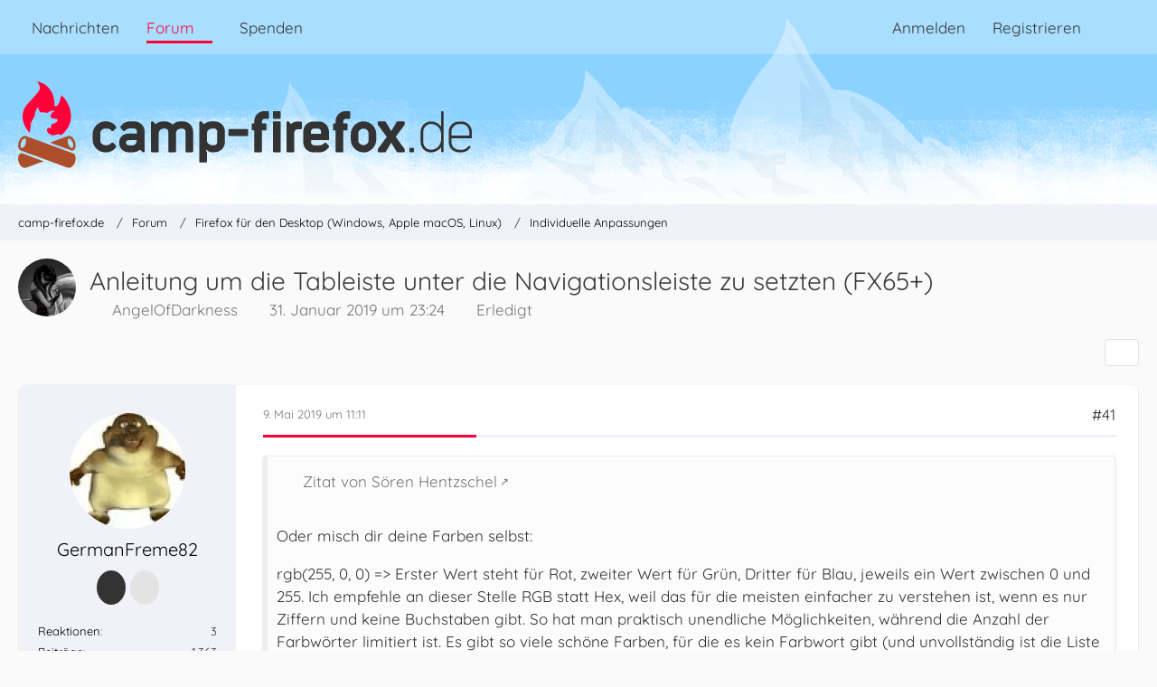

--- FILE ---
content_type: text/html; charset=UTF-8
request_url: https://www.camp-firefox.de/forum/thema/127145-anleitung-um-die-tableiste-unter-die-navigationsleiste-zu-setzten-fx65/?postID=1112049
body_size: 25301
content:









<!DOCTYPE html>
<html
	dir="ltr"
	lang="de"
	data-color-scheme="light"
>

<head>
	<meta charset="utf-8">
		
	<title>Anleitung um die Tableiste unter die Navigationsleiste zu setzten (FX65+) - Seite 3 - Individuelle Anpassungen - camp-firefox.de</title>
	
	<meta name="viewport" content="width=device-width, initial-scale=1">
<meta name="format-detection" content="telephone=no">
<meta name="description" content="Anmerkung... Der Interessierte sollte schon im Umgang mit dem Erstellen von Dateien sowie Ordnern geübt sein und wissen, wie man mit einem einfachen Texteditor umgeht oder sich ganz behutsam mit der Materie vertraut machen und keine Scheu zeigen  ;) 

In…">
<meta property="og:site_name" content="camp-firefox.de">
<meta property="og:image" content="https://www.camp-firefox.de/images/campFirefox/og-image.jpg">
<meta property="fb:app_id" content="440652110096364">
<meta property="og:title" content="Anleitung um die Tableiste unter die Navigationsleiste zu setzten (FX65+) - camp-firefox.de">
<meta property="og:url" content="https://www.camp-firefox.de/forum/thema/127145-anleitung-um-die-tableiste-unter-die-navigationsleiste-zu-setzten-fx65/">
<meta property="og:type" content="article">
<meta property="og:description" content="Anmerkung... Der Interessierte sollte schon im Umgang mit dem Erstellen von Dateien sowie Ordnern geübt sein und wissen, wie man mit einem einfachen Texteditor umgeht oder sich ganz behutsam mit der Materie vertraut machen und keine Scheu zeigen  ;) 

In…">

<!-- Stylesheets -->
<link rel="stylesheet" type="text/css" href="https://www.camp-firefox.de/style/style-5.css?m=1769412904"><link rel="preload" href="https://www.camp-firefox.de/font/families/Quicksand/quicksand-v31-latin-regular.woff2?v=1657224494" as="font" crossorigin><link rel="preload" href="https://www.camp-firefox.de/font/families/Quicksand/quicksand-v31-latin-600.woff2?v=1657224494" as="font" crossorigin>

<meta name="timezone" content="Europe/Berlin">


<script data-cfasync="false">
	var WCF_PATH = 'https://www.camp-firefox.de/';
	var WSC_API_URL = 'https://www.camp-firefox.de/';
	var WSC_RPC_API_URL = 'https://www.camp-firefox.de/api/rpc/';
	
	var LANGUAGE_ID = 1;
	var LANGUAGE_USE_INFORMAL_VARIANT = true;
	var TIME_NOW = 1769442998;
	var LAST_UPDATE_TIME = 1768646896;
	var ENABLE_DEBUG_MODE = false;
	var ENABLE_PRODUCTION_DEBUG_MODE = false;
	var ENABLE_DEVELOPER_TOOLS = false;
	var PAGE_TITLE = 'camp-firefox.de';
	
	var REACTION_TYPES = {"1":{"title":"Gef\u00e4llt mir","renderedIcon":"<img\n\tsrc=\"https:\/\/www.camp-firefox.de\/images\/reaction\/like.svg\"\n\talt=\"Gef\u00e4llt mir\"\n\tclass=\"reactionType\"\n\tdata-reaction-type-id=\"1\"\n>","iconPath":"https:\/\/www.camp-firefox.de\/images\/reaction\/like.svg","showOrder":1,"reactionTypeID":1,"isAssignable":1}};
	
	
	</script>

<script data-cfasync="false" src="https://www.camp-firefox.de/js/WoltLabSuite/WebComponent.min.js?v=1768646896"></script>
<script data-cfasync="false" src="https://www.camp-firefox.de/js/preload/de.preload.js?v=1768646896"></script>

<script data-cfasync="false" src="https://www.camp-firefox.de/js/WoltLabSuite.Core.tiny.min.js?v=1768646896"></script>
<script data-cfasync="false">
requirejs.config({
	baseUrl: 'https://www.camp-firefox.de/js',
	urlArgs: 't=1768646896'
	
});

window.addEventListener('pageshow', function(event) {
	if (event.persisted) {
		window.location.reload();
	}
});

</script>











<script data-cfasync="false" src="https://www.camp-firefox.de/js/WoltLabSuite.Forum.tiny.min.js?v=1768646896"></script>


<noscript>
	<style>
		.jsOnly {
			display: none !important;
		}
		
		.noJsOnly {
			display: block !important;
		}
	</style>
</noscript>



	
	
	<script type="application/ld+json">
{
"@context": "http://schema.org",
"@type": "WebSite",
"url": "https:\/\/www.camp-firefox.de\/",
"potentialAction": {
"@type": "SearchAction",
"target": "https:\/\/www.camp-firefox.de\/suche\/?q={search_term_string}",
"query-input": "required name=search_term_string"
}
}
</script>
<link rel="apple-touch-icon" sizes="180x180" href="https://www.camp-firefox.de/images/style-5/apple-touch-icon.png">
<link rel="manifest" href="https://www.camp-firefox.de/images/style-5/manifest-1.json">
<link rel="icon" type="image/png" sizes="48x48" href="https://www.camp-firefox.de/images/style-5/favicon-48x48.png">
<meta name="msapplication-config" content="https://www.camp-firefox.de/images/style-5/browserconfig.xml">
<meta name="theme-color" content="#ff0039">
<script>
	{
		document.querySelector('meta[name="theme-color"]').content = window.getComputedStyle(document.documentElement).getPropertyValue("--wcfPageThemeColor");
	}
</script>

<script>var adblock = true;</script>
<script src="/js/adframe.js"></script>
<meta name="fediverse:creator" content="@s_hentzschel@agenedia.com">	
			<link rel="canonical" href="https://www.camp-firefox.de/forum/thema/127145-anleitung-um-die-tableiste-unter-die-navigationsleiste-zu-setzten-fx65/?pageNo=3">
		
						<link rel="next" href="https://www.camp-firefox.de/forum/thema/127145-anleitung-um-die-tableiste-unter-die-navigationsleiste-zu-setzten-fx65/?pageNo=4">
				<link rel="prev" href="https://www.camp-firefox.de/forum/thema/127145-anleitung-um-die-tableiste-unter-die-navigationsleiste-zu-setzten-fx65/?pageNo=2">
	
			<script type="application/ld+json">
			{
				"@context": "http://schema.org",
				"@type": "Question",
				"name": "Anleitung um die Tableiste unter die Navigationsleiste zu setzten (FX65+)",
				"upvoteCount": "0",
				"text": "Anmerkung... Der Interessierte sollte schon im Umgang mit dem Erstellen von Dateien sowie Ordnern ge\u00fcbt sein und wissen, wie man mit einem einfachen Texteditor umgeht oder sich ganz behutsam mit der Materie vertraut machen und keine Scheu zeigen  ;) \n\nIn die userChrome.css (*1) wird folgende Zeile eingef\u00fcgt\n\n(Quelltext, 1 Zeile)\n\nWer bereits einen anderen Code f\u00fcr dieses Man\u00f6ver hatte, diesen bitte entfernen.\n\nDann im Ordner \/chrome den Ordner \/css erstellen, wenn dieser noch nicht vorhanden ist.\n\nIm Ordner \/css m\u00fcssen dann zwei Dateien liegen. Einmal die Datei tabs_below_navigation_toolbar_fx65.css mit folgendem Inhalt (jeweiligen Code, pro Datei(namen) kopieren und dann einfach in eine neue Datei damit)\n\n(Quelltext, 155 Zeilen)\n\nDieser erste Code l\u00e4d dann (ebenfalls durch eine Importregel (@import) den folgenden Code automatisch nach. Daher muss dann noch die Datei tabs_below_navigation_toolbar.css mit folgendem Inhalt in den Ordner \/css (innerhalb des Ordners \/chrome)\n\n(Quelltext, 401 Zeilen)\n\nAchte genau auf die Schreibweisen der Fett hervorgehoben Datei- und Ordnernamen. Nun Firefox starten und die Leiste sollte wieder unten sein.\n\nEs empfiehlt sich f\u00fcr diese einfachen Textdateien einen einfachen Editor (Notepad) oder das freie Programm Notepad++ (*2) zu nehmen.\n\n(*1) Datei im Ordner \/chrome des jeweiligen Firefox Profil(Ordners). Wenn noch nicht vorhanden, diesen einfach erstellen.\n(*2) https:\/\/notepad-plus-plus.org\/",
				"datePublished": "2019-01-31T23:24:28+01:00",
				"author": {
					"@type": "Person",
					"name": "AngelOfDarkness"											,"url": "https:\/\/www.camp-firefox.de\/profil\/4825-angelofdarkness\/"									},
				"answerCount": "60"			}
		</script>
		</head>

<body id="tpl_wbb_thread"
	itemscope itemtype="http://schema.org/WebPage" itemid="https://www.camp-firefox.de/forum/thema/127145-anleitung-um-die-tableiste-unter-die-navigationsleiste-zu-setzten-fx65/?pageNo=3"	data-template="thread" data-application="wbb" data-page-id="49" data-page-identifier="com.woltlab.wbb.Thread"	data-board-id="16" data-thread-id="127145"	class="">

<span id="top"></span>

<div id="pageContainer" class="pageContainer">
	
	
	<div id="pageHeaderContainer" class="pageHeaderContainer">
	<header id="pageHeader" class="pageHeader">
		<div id="pageHeaderPanel" class="pageHeaderPanel">
			<div class="layoutBoundary">
				<div class="box mainMenu" data-box-identifier="com.woltlab.wcf.MainMenu">
			
		
	<div class="boxContent">
		<nav aria-label="Hauptmenü">
	<ol class="boxMenu">
		
		
					<li class="" data-identifier="com.woltlab.wcf.ArticleList">
				<a href="https://www.camp-firefox.de/" class="boxMenuLink">
					<span class="boxMenuLinkTitle">Nachrichten</span>
														</a>
				
				</li>				
									<li class="active boxMenuHasChildren" data-identifier="com.woltlab.wbb.BoardList">
				<a href="https://www.camp-firefox.de/forum/" class="boxMenuLink" aria-current="page">
					<span class="boxMenuLinkTitle">Forum</span>
																<fa-icon size="16" name="caret-down" solid></fa-icon>
									</a>
				
				<ol class="boxMenuDepth1">				
									<li class="" data-identifier="com.woltlab.wbb.UnresolvedThreadList">
				<a href="https://www.camp-firefox.de/forum/unerledigte-themen/" class="boxMenuLink">
					<span class="boxMenuLinkTitle">Unerledigte Themen</span>
														</a>
				
				</li>				
									<li class="" data-identifier="com.woltlab.wcf.generic17">
				<a href="https://www.camp-firefox.de/regeln/" class="boxMenuLink">
					<span class="boxMenuLinkTitle">Forenregeln</span>
														</a>
				
				</li>				
									</ol></li>									<li class="" data-identifier="wcf.header.menu.donation">
				<a href="https://www.camp-firefox.de/spenden/" class="boxMenuLink">
					<span class="boxMenuLinkTitle">Spenden</span>
														</a>
				
				</li>				
																	
		
	</ol>
</nav>	</div>
</div><button type="button" class="pageHeaderMenuMobile" aria-expanded="false" aria-label="Menü">
	<span class="pageHeaderMenuMobileInactive">
		<fa-icon size="32" name="bars"></fa-icon>
	</span>
	<span class="pageHeaderMenuMobileActive">
		<fa-icon size="32" name="xmark"></fa-icon>
	</span>
</button>
				
				<nav id="topMenu" class="userPanel">
	<ul class="userPanelItems">
								<li id="userLogin">
				<a
					class="loginLink"
					href="https://www.camp-firefox.de/anmeldung/?url=https%3A%2F%2Fwww.camp-firefox.de%2Fforum%2Fthema%2F127145-anleitung-um-die-tableiste-unter-die-navigationsleiste-zu-setzten-fx65%2F%3FpostID%3D1112049"
					rel="nofollow"
				>Anmelden</a>
			</li>
							<li id="userRegistration">
					<a
						class="registrationLink"
						href="https://www.camp-firefox.de/registrierung/"
						rel="nofollow"
					>Registrieren</a>
				</li>
							
								
							
		<!-- page search -->
		<li>
			<a href="https://www.camp-firefox.de/suche/" id="userPanelSearchButton" class="jsTooltip" title="Suche"><fa-icon size="32" name="magnifying-glass"></fa-icon> <span>Suche</span></a>
		</li>
	</ul>
</nav>
	<a
		href="https://www.camp-firefox.de/anmeldung/?url=https%3A%2F%2Fwww.camp-firefox.de%2Fforum%2Fthema%2F127145-anleitung-um-die-tableiste-unter-die-navigationsleiste-zu-setzten-fx65%2F%3FpostID%3D1112049"
		class="userPanelLoginLink jsTooltip"
		title="Anmelden"
		rel="nofollow"
	>
		<fa-icon size="32" name="arrow-right-to-bracket"></fa-icon>
	</a>
			</div>
		</div>
		
		<div id="pageHeaderFacade" class="pageHeaderFacade">
			<div class="layoutBoundary">
				<div id="pageHeaderLogo" class="pageHeaderLogo">
		
	<a href="https://www.camp-firefox.de/forum/" aria-label="camp-firefox.de">
		<img src="https://www.camp-firefox.de/images/style-5/pageLogo-86b6654d.svg" alt="" class="pageHeaderLogoLarge" height="96" width="502" loading="eager">
		<img src="https://www.camp-firefox.de/images/style-5/pageLogoMobile-2019eefc.png" alt="" class="pageHeaderLogoSmall" height="60" width="60" loading="eager">
		
		
	</a>
</div>
				
					

					
		
			
	
<button type="button" id="pageHeaderSearchMobile" class="pageHeaderSearchMobile" aria-expanded="false" aria-label="Suche">
	<fa-icon size="32" name="magnifying-glass"></fa-icon>
</button>

<div id="pageHeaderSearch" class="pageHeaderSearch">
	<form method="post" action="https://www.camp-firefox.de/suche/">
		<div id="pageHeaderSearchInputContainer" class="pageHeaderSearchInputContainer">
			<div class="pageHeaderSearchType dropdown">
				<a href="#" class="button dropdownToggle" id="pageHeaderSearchTypeSelect">
					<span class="pageHeaderSearchTypeLabel">Dieses Thema</span>
					<fa-icon size="16" name="caret-down" solid></fa-icon>
				</a>
				<ul class="dropdownMenu">
					<li><a href="#" data-extended-link="https://www.camp-firefox.de/suche/?extended=1" data-object-type="everywhere">Alles</a></li>
					<li class="dropdownDivider"></li>
					
											<li><a href="#" data-extended-link="https://www.camp-firefox.de/suche/?extended=1&amp;type=com.woltlab.wbb.post" data-object-type="com.woltlab.wbb.post" data-parameters='{ "threadID": 127145 }'>Dieses Thema</a></li>		<li><a href="#" data-extended-link="https://www.camp-firefox.de/suche/?extended=1&amp;type=com.woltlab.wbb.post" data-object-type="com.woltlab.wbb.post" data-parameters='{ "boardID": 16 }'>Dieses Forum</a></li>
						
						<li class="dropdownDivider"></li>
					
					
																		<li><a href="#" data-extended-link="https://www.camp-firefox.de/suche/?type=com.woltlab.wcf.article&amp;extended=1" data-object-type="com.woltlab.wcf.article">Artikel</a></li>
																								<li><a href="#" data-extended-link="https://www.camp-firefox.de/suche/?type=com.woltlab.wcf.page&amp;extended=1" data-object-type="com.woltlab.wcf.page">Seiten</a></li>
																																			<li><a href="#" data-extended-link="https://www.camp-firefox.de/suche/?type=com.woltlab.wbb.post&amp;extended=1" data-object-type="com.woltlab.wbb.post">Forum</a></li>
																
					<li class="dropdownDivider"></li>
					<li><a class="pageHeaderSearchExtendedLink" href="https://www.camp-firefox.de/suche/?extended=1">Erweiterte Suche</a></li>
				</ul>
			</div>
			
			<input type="search" name="q" id="pageHeaderSearchInput" class="pageHeaderSearchInput" placeholder="Suchbegriff eingeben" autocomplete="off" value="">
			
			<button type="submit" class="pageHeaderSearchInputButton button" title="Suche">
				<fa-icon size="16" name="magnifying-glass"></fa-icon>
			</button>
			
			<div id="pageHeaderSearchParameters"></div>
			
					</div>
	</form>
</div>

	
			</div>
		</div>
	</header>
	
	
</div>
	
	
	
	
	
	<div class="pageNavigation">
	<div class="layoutBoundary">
			<nav class="breadcrumbs" aria-label="Verlaufsnavigation">
		<ol class="breadcrumbs__list" itemprop="breadcrumb" itemscope itemtype="http://schema.org/BreadcrumbList">
			<li class="breadcrumbs__item" title="camp-firefox.de" itemprop="itemListElement" itemscope itemtype="http://schema.org/ListItem">
							<a class="breadcrumbs__link" href="https://www.camp-firefox.de/" itemprop="item">
																<span class="breadcrumbs__title" itemprop="name">camp-firefox.de</span>
							</a>
															<meta itemprop="position" content="1">
																					</li>
														
											<li class="breadcrumbs__item" title="Forum" itemprop="itemListElement" itemscope itemtype="http://schema.org/ListItem">
							<a class="breadcrumbs__link" href="https://www.camp-firefox.de/forum/" itemprop="item">
																<span class="breadcrumbs__title" itemprop="name">Forum</span>
							</a>
															<meta itemprop="position" content="2">
																					</li>
														
											<li class="breadcrumbs__item" title="Firefox für den Desktop (Windows, Apple macOS, Linux)" itemprop="itemListElement" itemscope itemtype="http://schema.org/ListItem">
							<a class="breadcrumbs__link" href="https://www.camp-firefox.de/forum/forum/14-firefox-f%C3%BCr-den-desktop-windows-apple-macos-linux/" itemprop="item">
																<span class="breadcrumbs__title" itemprop="name">Firefox für den Desktop (Windows, Apple macOS, Linux)</span>
							</a>
															<meta itemprop="position" content="3">
																					</li>
														
											<li class="breadcrumbs__item" title="Individuelle Anpassungen" itemprop="itemListElement" itemscope itemtype="http://schema.org/ListItem">
							<a class="breadcrumbs__link" href="https://www.camp-firefox.de/forum/forum/16-individuelle-anpassungen/" itemprop="item">
																	<span class="breadcrumbs__parent_indicator">
										<fa-icon size="16" name="arrow-left-long"></fa-icon>
									</span>
																<span class="breadcrumbs__title" itemprop="name">Individuelle Anpassungen</span>
							</a>
															<meta itemprop="position" content="4">
																					</li>
		</ol>
	</nav>
	</div>
</div>
	
	
	
	<section id="main" class="main" role="main" 	itemprop="mainEntity" itemscope itemtype="http://schema.org/DiscussionForumPosting"
	itemid="https://www.camp-firefox.de/forum/thema/127145-anleitung-um-die-tableiste-unter-die-navigationsleiste-zu-setzten-fx65/#post1103483"
>
		<div class="layoutBoundary">
			

						
			<div id="content" class="content">
								
																<header class="contentHeader messageGroupContentHeader wbbThread" data-thread-id="127145" data-is-closed="0" data-is-deleted="0" data-is-disabled="0" data-is-sticky="0" data-is-announcement="0" data-is-done="1" data-can-mark-as-done="0" data-is-link="0">
		<div class="contentHeaderIcon">
			<img src="https://www.camp-firefox.de/images/avatars/93/3369-939b42df6206431f92a29006bbeb0236e0d3126e.webp" width="64" height="64" alt="" class="userAvatarImage" loading="lazy">
															
		</div>

		<div class="contentHeaderTitle">
			<h1 class="contentTitle" itemprop="name headline">Anleitung um die Tableiste unter die Navigationsleiste zu setzten (FX65+)</h1>
			<ul class="inlineList contentHeaderMetaData">
				

				

									<li itemprop="author" itemscope itemtype="http://schema.org/Person">
						<fa-icon size="16" name="user"></fa-icon>
													<a href="https://www.camp-firefox.de/profil/4825-angelofdarkness/" class="userLink" data-object-id="4825" itemprop="url">
								<span itemprop="name">AngelOfDarkness</span>
							</a>
											</li>
				
				<li>
					<fa-icon size="16" name="clock"></fa-icon>
					<a href="https://www.camp-firefox.de/forum/thema/127145-anleitung-um-die-tableiste-unter-die-navigationsleiste-zu-setzten-fx65/"><woltlab-core-date-time date="2019-01-31T22:24:28+00:00">31. Januar 2019 um 23:24</woltlab-core-date-time></a>
				</li>

				
									<li class="jsMarkAsDone" data-thread-id="127145">
													<fa-icon size="16" name="square-check"></fa-icon>
							<span>Erledigt</span>
											</li>
				
				
			</ul>

			<meta itemprop="url" content="https://www.camp-firefox.de/forum/thema/127145-anleitung-um-die-tableiste-unter-die-navigationsleiste-zu-setzten-fx65/">
			<meta itemprop="commentCount" content="60">
							<meta itemprop="datePublished" content="2019-01-31T23:24:28+01:00">
					</div>

		
	</header>
													
				
				
				
				
				

				




	<div class="contentInteraction">
					<div class="contentInteractionPagination paginationTop">
				<woltlab-core-pagination page="3" count="4" url="https://www.camp-firefox.de/forum/thema/127145-anleitung-um-die-tableiste-unter-die-navigationsleiste-zu-setzten-fx65/"></woltlab-core-pagination>			</div>
		
					<div class="contentInteractionButtonContainer">
				
									 <div class="contentInteractionShareButton">
						<button type="button" class="button small wsShareButton jsTooltip" title="Teilen" data-link="https://www.camp-firefox.de/forum/thema/127145-anleitung-um-die-tableiste-unter-die-navigationsleiste-zu-setzten-fx65/" data-link-title="Anleitung um die Tableiste unter die Navigationsleiste zu setzten (FX65+)" data-bbcode="[thread]127145[/thread]">
		<fa-icon size="16" name="share-nodes"></fa-icon>
	</button>					</div>
				
							</div>
			</div>


	<div class="section">
		<ul
			class="wbbThreadPostList messageList jsClipboardContainer"
			data-is-last-page="false"
			data-last-post-time="1575757763"
			data-page-no="3"
			data-type="com.woltlab.wbb.post"
		>
							



			
		
		
		
	
	
			<li
			id="post1112037"
			class="
				anchorFixedHeader
															"
		>
			<article class="wbbPost message messageSidebarOrientationLeft jsClipboardObject jsMessage userOnlineGroupMarking3"
				data-post-id="1112037" data-can-edit="0" data-can-edit-inline="0"
				data-is-closed="0" data-is-deleted="0" data-is-disabled="0"
								data-object-id="1112037" data-object-type="com.woltlab.wbb.likeablePost" data-user-id="31674"													itemprop="comment"
					itemscope itemtype="http://schema.org/Comment"
					itemid="https://www.camp-firefox.de/forum/thema/127145-anleitung-um-die-tableiste-unter-die-navigationsleiste-zu-setzten-fx65/?postID=1112037#post1112037"
							>
				<meta itemprop="datePublished" content="2019-05-09T11:11:05+02:00">
													<meta itemprop="url" content="https://www.camp-firefox.de/forum/thema/127145-anleitung-um-die-tableiste-unter-die-navigationsleiste-zu-setzten-fx65/?postID=1112037#post1112037">
									 
	
<aside role="presentation" class="messageSidebar member" itemprop="author" itemscope itemtype="http://schema.org/Person">
	<div class="messageAuthor">
		
		
								
							<div class="userAvatar">
					<a href="https://www.camp-firefox.de/profil/31674-germanfreme82/" aria-hidden="true" tabindex="-1"><img src="https://www.camp-firefox.de/images/avatars/2b/1586-2b5962dda4fd591ff0c78425b864e2e1a5153d8c.webp" width="128" height="128" alt="" class="userAvatarImage" loading="lazy"></a>					
									</div>
						
			<div class="messageAuthorContainer">
				<a href="https://www.camp-firefox.de/profil/31674-germanfreme82/" class="username userLink" data-object-id="31674" itemprop="url">
					<span itemprop="name">GermanFreme82</span>
				</a>
														
					
							</div>
			
							
				
							
							<div class="specialTrophyContainer">
					<ul>
													<li><a href="https://www.camp-firefox.de/auszeichnung/4-vierstellig/"><span
	class="trophyIcon jsTooltip"
	style="color: rgb(237, 237, 237); background-color: rgb(51, 51, 51)"
	data-trophy-id="4"
	title="Vierstellig">
	<fa-icon size="32" name="align-left"></fa-icon></span></a></li>
													<li><a href="https://www.camp-firefox.de/auszeichnung/12-gut-gemacht/"><span
	class="trophyIcon jsTooltip"
	style="color: rgba(51, 51, 51, 1); background-color: rgba(227, 227, 227, 1)"
	data-trophy-id="12"
	title="Gut gemacht">
	<fa-icon size="32" name="heart"></fa-icon></span></a></li>
											</ul>
				</div>
						</div>
	
			
		
									<div class="userCredits">
					<dl class="plain dataList">
						<dt><a href="https://www.camp-firefox.de/profil/31674-germanfreme82/#likes" class="jsTooltip" title="Erhaltene Reaktionen von GermanFreme82">Reaktionen</a></dt>
								<dd>3</dd>
														
														
														
														
								<dt><a href="https://www.camp-firefox.de/forum/beitraege-benutzer/31674-germanfreme82/" title="Beiträge von GermanFreme82" class="jsTooltip">Beiträge</a></dt>
	<dd>1.363</dd>
					</dl>
				</div>
			
				
		
	</aside>
				
				<div class="messageContent">
					<header class="messageHeader">
						<div class="messageHeaderBox">
							<ul class="messageHeaderMetaData">
								<li><a href="https://www.camp-firefox.de/forum/thema/127145-anleitung-um-die-tableiste-unter-die-navigationsleiste-zu-setzten-fx65/?postID=1112037#post1112037" rel="nofollow" class="permalink messagePublicationTime"><woltlab-core-date-time date="2019-05-09T09:11:05+00:00">9. Mai 2019 um 11:11</woltlab-core-date-time></a></li>
								
								
							</ul>
							
							<ul class="messageStatus">
																																																
								
							</ul>
						</div>
						
						<ul class="messageQuickOptions">
															
														
															<li>
									<a href="https://www.camp-firefox.de/forum/thema/127145-anleitung-um-die-tableiste-unter-die-navigationsleiste-zu-setzten-fx65/?postID=1112037#post1112037" rel="nofollow" class="jsTooltip wsShareButton" title="Teilen" data-link-title="Re: Anleitung um die Tableiste unter die Navigationsleiste zu setzten (FX65+)">#41</a>
								</li>
														
														
							
						</ul>
						
						
					</header>
					
					<div class="messageBody">
												
												
						
						
						<div class="messageText" itemprop="text">
														
							<blockquote class="quoteBox collapsibleBbcode jsCollapsibleBbcode quoteBoxSimple" cite="https://camp-firefox.de/forum/index.php?thread/&amp;postID=1112035#post1112035">
	<div class="quoteBoxIcon">
					<fa-icon size="24" name="quote-left"></fa-icon>			</div>
	
	<div class="quoteBoxTitle">
									<a href="https://camp-firefox.de/forum/index.php?thread/&amp;postID=1112035#post1112035" class="externalURL" target="_blank" rel="nofollow noopener ugc">Zitat von Sören Hentzschel</a>
						</div>
	
	<div class="quoteBoxContent">
		<p><br>Oder misch dir deine Farben selbst:</p><p>rgb(255, 0, 0) =&gt; Erster Wert steht für Rot, zweiter Wert für Grün, Dritter für Blau, jeweils ein Wert zwischen 0 und 255. Ich empfehle an dieser Stelle RGB statt Hex, weil das für die meisten einfacher zu verstehen ist, wenn es nur Ziffern und keine Buchstaben gibt. So hat man praktisch unendliche Möglichkeiten, während die Anzahl der Farbwörter limitiert ist. Es gibt so viele schöne Farben, für die es kein Farbwort gibt (und unvollständig ist die Liste auch). <img src="https://www.camp-firefox.de/images/smilies/emojione/1f609.png" alt=";)" title="wink" class="smiley" srcset="https://www.camp-firefox.de/images/smilies/emojione/1f609@2x.png 2x" height="23" width="23" loading="eager" translate="no"></p>
	</div>
	
	</blockquote><p>Das geht auch ??? Wow na das ist supergeil  <img src="https://www.camp-firefox.de/images/smilies/emojione/1f61b.png" alt=":P" title="tongue" class="smiley" srcset="https://www.camp-firefox.de/images/smilies/emojione/1f61b@2x.png 2x" height="23" width="23" loading="eager" translate="no">:klasse: . Danke für den Tipp !</p>						</div>
						
						
					</div>
					
					<footer class="messageFooter">
												
													<div class="messageSignature">
								<div><p>=&gt; <a href="http://www.sysprofile.de/id12896" class="externalURL" target="_blank" rel="nofollow noopener ugc">Meine PC-Hard/Software</a> &lt;=</p><p>Wer Rechtschreib-, oder Grammatikfehler findet, darf sie gern behalten  <img src="https://www.camp-firefox.de/images/smilies/emojione/1f609.png" alt=";)" title="wink" class="smiley" srcset="https://www.camp-firefox.de/images/smilies/emojione/1f609@2x.png 2x" height="23" width="23" loading="eager" translate="no"> .</p></div>
							</div>
												
						
						
						<div class="messageFooterNotes">
														
														
														
														
							
						</div>
						
						<div class="messageFooterGroup">
							
																	
	<woltlab-core-reaction-summary
		data="[]"
		object-type="com.woltlab.wbb.likeablePost"
		object-id="1112037"
		selected-reaction="0"
	></woltlab-core-reaction-summary>
							
							<ul class="messageFooterButtonsExtra buttonList smallButtons jsMobileNavigationExtra">
																																								
							</ul>
							
							<ul class="messageFooterButtons buttonList smallButtons jsMobileNavigation">
																																								
							</ul>
						</div>

						
					</footer>
				</div>
			</article>
		</li>
		
	
	
		
		
				
		
		
		
	
	
			<li
			id="post1112038"
			class="
				anchorFixedHeader
															"
		>
			<article class="wbbPost message messageSidebarOrientationLeft jsClipboardObject jsMessage userOnlineGroupMarking5"
				data-post-id="1112038" data-can-edit="0" data-can-edit-inline="0"
				data-is-closed="0" data-is-deleted="0" data-is-disabled="0"
								data-object-id="1112038" data-object-type="com.woltlab.wbb.likeablePost" data-user-id="51681"													itemprop="comment"
					itemscope itemtype="http://schema.org/Comment"
					itemid="https://www.camp-firefox.de/forum/thema/127145-anleitung-um-die-tableiste-unter-die-navigationsleiste-zu-setzten-fx65/?postID=1112038#post1112038"
							>
				<meta itemprop="datePublished" content="2019-05-09T11:13:40+02:00">
													<meta itemprop="url" content="https://www.camp-firefox.de/forum/thema/127145-anleitung-um-die-tableiste-unter-die-navigationsleiste-zu-setzten-fx65/?postID=1112038#post1112038">
								
<aside role="presentation" class="messageSidebar member" itemprop="author" itemscope itemtype="http://schema.org/Person">
	<div class="messageAuthor">
		
		
								
							<div class="userAvatar">
					<a href="https://www.camp-firefox.de/profil/51681-2002andreas/" aria-hidden="true" tabindex="-1"><img src="https://www.camp-firefox.de/images/avatars/87/4418-87680315d85d8a9fae97367ab187c440e1a2fb14.webp" width="128" height="128" alt="" class="userAvatarImage" loading="lazy"></a>					
									</div>
						
			<div class="messageAuthorContainer">
				<a href="https://www.camp-firefox.de/profil/51681-2002andreas/" class="username userLink" data-object-id="51681" itemprop="url">
					<span itemprop="name"><span class="rank-green">2002Andreas</span></span>
				</a>
														
					
							</div>
			
												<div class="userTitle">
						<span class="badge userTitleBadge green">Moderator</span>
					</div>
				
				
							
							<div class="specialTrophyContainer">
					<ul>
													<li><a href="https://www.camp-firefox.de/auszeichnung/7-unvergesslich/"><span
	class="trophyIcon jsTooltip"
	style="color: rgb(255, 213, 0); background-color: rgb(255, 0, 57)"
	data-trophy-id="7"
	title="Unvergesslich">
	<fa-icon size="32" name="align-left"></fa-icon></span></a></li>
													<li><a href="https://www.camp-firefox.de/auszeichnung/15-support-legende/"><span
	class="trophyIcon jsTooltip"
	style="color: rgba(237, 237, 237, 1); background-color: rgba(255, 0, 57, 1)"
	data-trophy-id="15"
	title="Support-Legende">
	<fa-icon size="32" name="heart"></fa-icon></span></a></li>
													<li><a href="https://www.camp-firefox.de/auszeichnung/11-experte/"><span
	class="trophyIcon jsTooltip"
	style="color: rgb(51, 51, 51); background-color: rgb(255, 213, 0)"
	data-trophy-id="11"
	title="Experte">
	<fa-icon size="32" name="lightbulb"></fa-icon></span></a></li>
											</ul>
				</div>
						</div>
	
			
		
									<div class="userCredits">
					<dl class="plain dataList">
						<dt><a href="https://www.camp-firefox.de/profil/51681-2002andreas/#likes" class="jsTooltip" title="Erhaltene Reaktionen von 2002Andreas">Reaktionen</a></dt>
								<dd>1.013</dd>
														
														
														
														
								<dt><a href="https://www.camp-firefox.de/forum/beitraege-benutzer/51681-2002andreas/" title="Beiträge von 2002Andreas" class="jsTooltip">Beiträge</a></dt>
	<dd>66.382</dd>
					</dl>
				</div>
			
				
		
	</aside>
				
				<div class="messageContent">
					<header class="messageHeader">
						<div class="messageHeaderBox">
							<ul class="messageHeaderMetaData">
								<li><a href="https://www.camp-firefox.de/forum/thema/127145-anleitung-um-die-tableiste-unter-die-navigationsleiste-zu-setzten-fx65/?postID=1112038#post1112038" rel="nofollow" class="permalink messagePublicationTime"><woltlab-core-date-time date="2019-05-09T09:13:40+00:00">9. Mai 2019 um 11:13</woltlab-core-date-time></a></li>
								
								
							</ul>
							
							<ul class="messageStatus">
																																																
								
							</ul>
						</div>
						
						<ul class="messageQuickOptions">
															
														
															<li>
									<a href="https://www.camp-firefox.de/forum/thema/127145-anleitung-um-die-tableiste-unter-die-navigationsleiste-zu-setzten-fx65/?postID=1112038#post1112038" rel="nofollow" class="jsTooltip wsShareButton" title="Teilen" data-link-title="Re: Anleitung um die Tableiste unter die Navigationsleiste zu setzten (FX65+)">#42</a>
								</li>
														
														
							
						</ul>
						
						
					</header>
					
					<div class="messageBody">
												
												
						
						
						<div class="messageText" itemprop="text">
														
							<blockquote class="quoteBox collapsibleBbcode jsCollapsibleBbcode quoteBoxSimple" cite="https://camp-firefox.de/forum/index.php?thread/&amp;postID=1112036#post1112036">
	<div class="quoteBoxIcon">
					<fa-icon size="24" name="quote-left"></fa-icon>			</div>
	
	<div class="quoteBoxTitle">
									<a href="https://camp-firefox.de/forum/index.php?thread/&amp;postID=1112036#post1112036" class="externalURL" target="_blank" rel="nofollow noopener ugc">Zitat von GermanFreme82</a>
						</div>
	
	<div class="quoteBoxContent">
		<p><br>Wie kann ich denn die TABS von eckig auf "rund" machen ?</p>
	</div>
	
	</blockquote><p><br>Meinst du das so?</p><p>[attachment=0]Screenshot (344).png[/attachment]</p><p>Wenn ja:</p><div class="codeBox collapsibleBbcode jsCollapsibleBbcode  collapsed">
	<div class="codeBoxHeader">
		<div class="codeBoxHeadline">CSS</div>
		
					<span class="toggleButton jsTooltip pointer" title="Alles anzeigen" data-title-collapse="Weniger anzeigen" data-title-expand="Alles anzeigen" role="button" tabindex="0">
				<fa-icon size="24" name="up-right-and-down-left-from-center"></fa-icon>
			</span>
			</div>
	
		<pre class="codeBoxCode collapsibleBbcodeOverflow"><code class="language-css"><span class="codeBoxLine" id="#codeLine_1_com_woltlab_wbb_post_1112038_a09c77"><a href="#codeLine_1_com_woltlab_wbb_post_1112038_a09c77" class="lineAnchor" title="1" tabindex="-1" aria-hidden="true"></a><span>#TabsToolbar {
</span></span><span class="codeBoxLine" id="#codeLine_2_com_woltlab_wbb_post_1112038_a09c77"><a href="#codeLine_2_com_woltlab_wbb_post_1112038_a09c77" class="lineAnchor" title="2" tabindex="-1" aria-hidden="true"></a><span>margin-bottom:1px!important;
</span></span><span class="codeBoxLine" id="#codeLine_3_com_woltlab_wbb_post_1112038_a09c77"><a href="#codeLine_3_com_woltlab_wbb_post_1112038_a09c77" class="lineAnchor" title="3" tabindex="-1" aria-hidden="true"></a><span>      }
</span></span><span class="codeBoxLine" id="#codeLine_4_com_woltlab_wbb_post_1112038_a09c77"><a href="#codeLine_4_com_woltlab_wbb_post_1112038_a09c77" class="lineAnchor" title="4" tabindex="-1" aria-hidden="true"></a><span>
</span></span><span class="codeBoxLine" id="#codeLine_5_com_woltlab_wbb_post_1112038_a09c77"><a href="#codeLine_5_com_woltlab_wbb_post_1112038_a09c77" class="lineAnchor" title="5" tabindex="-1" aria-hidden="true"></a><span>
</span></span><span class="codeBoxLine" id="#codeLine_6_com_woltlab_wbb_post_1112038_a09c77"><a href="#codeLine_6_com_woltlab_wbb_post_1112038_a09c77" class="lineAnchor" title="6" tabindex="-1" aria-hidden="true"></a><span>.tabbrowser-tab:not([selected=&quot;true&quot;]){
</span></span><span class="codeBoxLine" id="#codeLine_7_com_woltlab_wbb_post_1112038_a09c77"><a href="#codeLine_7_com_woltlab_wbb_post_1112038_a09c77" class="lineAnchor" title="7" tabindex="-1" aria-hidden="true"></a><span>  background: lightblue !important; 
</span></span><span class="codeBoxLine" id="#codeLine_8_com_woltlab_wbb_post_1112038_a09c77"><a href="#codeLine_8_com_woltlab_wbb_post_1112038_a09c77" class="lineAnchor" title="8" tabindex="-1" aria-hidden="true"></a><span>  border-radius: 80px !important; 
</span></span><span class="codeBoxLine" id="#codeLine_9_com_woltlab_wbb_post_1112038_a09c77"><a href="#codeLine_9_com_woltlab_wbb_post_1112038_a09c77" class="lineAnchor" title="9" tabindex="-1" aria-hidden="true"></a><span>  border:1px solid black!important;
</span></span><span class="codeBoxLine" id="#codeLine_10_com_woltlab_wbb_post_1112038_a09c77"><a href="#codeLine_10_com_woltlab_wbb_post_1112038_a09c77" class="lineAnchor" title="10" tabindex="-1" aria-hidden="true"></a><span>      }
</span></span><span class="codeBoxLine" id="#codeLine_11_com_woltlab_wbb_post_1112038_a09c77"><a href="#codeLine_11_com_woltlab_wbb_post_1112038_a09c77" class="lineAnchor" title="11" tabindex="-1" aria-hidden="true"></a><span>
</span></span><span class="codeBoxLine" id="#codeLine_12_com_woltlab_wbb_post_1112038_a09c77"><a href="#codeLine_12_com_woltlab_wbb_post_1112038_a09c77" class="lineAnchor" title="12" tabindex="-1" aria-hidden="true"></a><span>
</span></span><span class="codeBoxLine" id="#codeLine_13_com_woltlab_wbb_post_1112038_a09c77"><a href="#codeLine_13_com_woltlab_wbb_post_1112038_a09c77" class="lineAnchor" title="13" tabindex="-1" aria-hidden="true"></a><span>.tab-background[selected=&quot;true&quot;] {
</span></span><span class="codeBoxLine" id="#codeLine_14_com_woltlab_wbb_post_1112038_a09c77"><a href="#codeLine_14_com_woltlab_wbb_post_1112038_a09c77" class="lineAnchor" title="14" tabindex="-1" aria-hidden="true"></a><span>  background: orange !important; 
</span></span><span class="codeBoxLine" id="#codeLine_15_com_woltlab_wbb_post_1112038_a09c77"><a href="#codeLine_15_com_woltlab_wbb_post_1112038_a09c77" class="lineAnchor" title="15" tabindex="-1" aria-hidden="true"></a><span>  border-radius: 80px !important; 
</span></span><span class="codeBoxLine" id="#codeLine_16_com_woltlab_wbb_post_1112038_a09c77"><a href="#codeLine_16_com_woltlab_wbb_post_1112038_a09c77" class="lineAnchor" title="16" tabindex="-1" aria-hidden="true"></a><span>  border:1px solid black!important;
</span></span><span class="codeBoxLine" id="#codeLine_17_com_woltlab_wbb_post_1112038_a09c77"><a href="#codeLine_17_com_woltlab_wbb_post_1112038_a09c77" class="lineAnchor" title="17" tabindex="-1" aria-hidden="true"></a><span>      }
</span></span><span class="codeBoxLine" id="#codeLine_18_com_woltlab_wbb_post_1112038_a09c77"><a href="#codeLine_18_com_woltlab_wbb_post_1112038_a09c77" class="lineAnchor" title="18" tabindex="-1" aria-hidden="true"></a><span>
</span></span><span class="codeBoxLine" id="#codeLine_19_com_woltlab_wbb_post_1112038_a09c77"><a href="#codeLine_19_com_woltlab_wbb_post_1112038_a09c77" class="lineAnchor" title="19" tabindex="-1" aria-hidden="true"></a><span>
</span></span><span class="codeBoxLine" id="#codeLine_20_com_woltlab_wbb_post_1112038_a09c77"><a href="#codeLine_20_com_woltlab_wbb_post_1112038_a09c77" class="lineAnchor" title="20" tabindex="-1" aria-hidden="true"></a><span>.tabbrowser-tab::after, .tabbrowser-tab::before {
</span></span><span class="codeBoxLine" id="#codeLine_21_com_woltlab_wbb_post_1112038_a09c77"><a href="#codeLine_21_com_woltlab_wbb_post_1112038_a09c77" class="lineAnchor" title="21" tabindex="-1" aria-hidden="true"></a><span>    margin-inline-start: 0px!important;
</span></span><span class="codeBoxLine" id="#codeLine_22_com_woltlab_wbb_post_1112038_a09c77"><a href="#codeLine_22_com_woltlab_wbb_post_1112038_a09c77" class="lineAnchor" title="22" tabindex="-1" aria-hidden="true"></a><span>    border-left: 0px solid!important;
</span></span><span class="codeBoxLine" id="#codeLine_23_com_woltlab_wbb_post_1112038_a09c77"><a href="#codeLine_23_com_woltlab_wbb_post_1112038_a09c77" class="lineAnchor" title="23" tabindex="-1" aria-hidden="true"></a><span>    border-image:none!important;
</span></span><span class="codeBoxLine" id="#codeLine_24_com_woltlab_wbb_post_1112038_a09c77"><a href="#codeLine_24_com_woltlab_wbb_post_1112038_a09c77" class="lineAnchor" title="24" tabindex="-1" aria-hidden="true"></a><span>    border-image-slice: 0!important;
</span></span><span class="codeBoxLine" id="#codeLine_25_com_woltlab_wbb_post_1112038_a09c77"><a href="#codeLine_25_com_woltlab_wbb_post_1112038_a09c77" class="lineAnchor" title="25" tabindex="-1" aria-hidden="true"></a><span>    width: 0px!important;
</span></span><span class="codeBoxLine" id="#codeLine_26_com_woltlab_wbb_post_1112038_a09c77"><a href="#codeLine_26_com_woltlab_wbb_post_1112038_a09c77" class="lineAnchor" title="26" tabindex="-1" aria-hidden="true"></a><span>    box-sizing: border-box;
</span></span><span class="codeBoxLine" id="#codeLine_27_com_woltlab_wbb_post_1112038_a09c77"><a href="#codeLine_27_com_woltlab_wbb_post_1112038_a09c77" class="lineAnchor" title="27" tabindex="-1" aria-hidden="true"></a><span>    opacity: 0!important;
</span></span><span class="codeBoxLine" id="#codeLine_28_com_woltlab_wbb_post_1112038_a09c77"><a href="#codeLine_28_com_woltlab_wbb_post_1112038_a09c77" class="lineAnchor" title="28" tabindex="-1" aria-hidden="true"></a><span>	  }
</span></span><span class="codeBoxLine" id="#codeLine_29_com_woltlab_wbb_post_1112038_a09c77"><a href="#codeLine_29_com_woltlab_wbb_post_1112038_a09c77" class="lineAnchor" title="29" tabindex="-1" aria-hidden="true"></a><span>
</span></span><span class="codeBoxLine" id="#codeLine_30_com_woltlab_wbb_post_1112038_a09c77"><a href="#codeLine_30_com_woltlab_wbb_post_1112038_a09c77" class="lineAnchor" title="30" tabindex="-1" aria-hidden="true"></a><span>.tab-line { 
</span></span><span class="codeBoxLine" id="#codeLine_31_com_woltlab_wbb_post_1112038_a09c77"><a href="#codeLine_31_com_woltlab_wbb_post_1112038_a09c77" class="lineAnchor" title="31" tabindex="-1" aria-hidden="true"></a><span>	display:none!important
</span></span><span class="codeBoxLine" id="#codeLine_32_com_woltlab_wbb_post_1112038_a09c77"><a href="#codeLine_32_com_woltlab_wbb_post_1112038_a09c77" class="lineAnchor" title="32" tabindex="-1" aria-hidden="true"></a><span>	  }</span></span></code></pre>
	
			<span class="toggleButton" data-title-collapse="Weniger anzeigen" data-title-expand="Alles anzeigen">Alles anzeigen</span>
	</div>
<p>Farben wenn dann selber noch anpassen.</p>						</div>
						
						
					</div>
					
					<footer class="messageFooter">
									<section class="section attachmentThumbnailList">
			<h2 class="messageSectionTitle">Bilder</h2>
			
			<ul class="inlineList">
				<li class="attachmentThumbnail" data-attachment-id="624">
								<a href="https://www.camp-firefox.de/file-download/573/" class="jsImageViewer jsTooltip" title="Bild „Screenshot (344).png“ anzeigen">
									<div class="attachmentThumbnailContainer">
										<span class="attachmentThumbnailImage">
																							<img
													src="https://www.camp-firefox.de/_data/public/thumbnail/b8/79/1066-b8799dedcf07eb60f45bbad1098502839fa6fc81383f1f46e6450310c240074b.webp"
													alt=""
																											class="attachmentThumbnailImageScalable"
																										width="352"
													height="198"
													loading="lazy"
												>
																					</span>
									
										<span class="attachmentThumbnailData">
											<span class="attachmentFilename">Screenshot (344).png</span>
										</span>
									</div>
									
									<ul class="attachmentMetaData inlineList">
										<li>
											<fa-icon size="16" name="file-lines"></fa-icon>
											179,74 kB										</li>
										<li>
											<fa-icon size="16" name="up-right-and-down-left-from-center"></fa-icon>
											1.920 × 1.080										</li>
									</ul>
								</a>
							</li>
			</ul>
		</section>
	
	
	
						
													<div class="messageSignature">
								<div><p>Mit freundlichem Gruß<br>Andreas<br><a href="https://www.sysprofile.de/id90808" class="externalURL" target="_blank" rel="nofollow noopener ugc">Mein Laptop</a>  <a href="https://www.camp-firefox.de/forum/thema/39080-versionsinfo-welche-erweiterungen-themes-plugins-nutzt-ihr/?postID=611189#post611189">Meine Add-ons</a></p></div>
							</div>
												
						
						
						<div class="messageFooterNotes">
														
														
														
														
							
						</div>
						
						<div class="messageFooterGroup">
							
																	
	<woltlab-core-reaction-summary
		data="[]"
		object-type="com.woltlab.wbb.likeablePost"
		object-id="1112038"
		selected-reaction="0"
	></woltlab-core-reaction-summary>
							
							<ul class="messageFooterButtonsExtra buttonList smallButtons jsMobileNavigationExtra">
																																								
							</ul>
							
							<ul class="messageFooterButtons buttonList smallButtons jsMobileNavigation">
																																								
							</ul>
						</div>

						
					</footer>
				</div>
			</article>
		</li>
		
	
	
		
		
				
		
		
		
	
	
			<li
			id="post1112043"
			class="
				anchorFixedHeader
															"
		>
			<article class="wbbPost message messageSidebarOrientationLeft jsClipboardObject jsMessage userOnlineGroupMarking3"
				data-post-id="1112043" data-can-edit="0" data-can-edit-inline="0"
				data-is-closed="0" data-is-deleted="0" data-is-disabled="0"
								data-object-id="1112043" data-object-type="com.woltlab.wbb.likeablePost" data-user-id="31674"													itemprop="comment"
					itemscope itemtype="http://schema.org/Comment"
					itemid="https://www.camp-firefox.de/forum/thema/127145-anleitung-um-die-tableiste-unter-die-navigationsleiste-zu-setzten-fx65/?postID=1112043#post1112043"
							>
				<meta itemprop="datePublished" content="2019-05-09T11:28:51+02:00">
													<meta itemprop="url" content="https://www.camp-firefox.de/forum/thema/127145-anleitung-um-die-tableiste-unter-die-navigationsleiste-zu-setzten-fx65/?postID=1112043#post1112043">
								
<aside role="presentation" class="messageSidebar member" itemprop="author" itemscope itemtype="http://schema.org/Person">
	<div class="messageAuthor">
		
		
								
							<div class="userAvatar">
					<a href="https://www.camp-firefox.de/profil/31674-germanfreme82/" aria-hidden="true" tabindex="-1"><img src="https://www.camp-firefox.de/images/avatars/2b/1586-2b5962dda4fd591ff0c78425b864e2e1a5153d8c.webp" width="128" height="128" alt="" class="userAvatarImage" loading="lazy"></a>					
									</div>
						
			<div class="messageAuthorContainer">
				<a href="https://www.camp-firefox.de/profil/31674-germanfreme82/" class="username userLink" data-object-id="31674" itemprop="url">
					<span itemprop="name">GermanFreme82</span>
				</a>
														
					
							</div>
			
							
				
							
							<div class="specialTrophyContainer">
					<ul>
													<li><a href="https://www.camp-firefox.de/auszeichnung/4-vierstellig/"><span
	class="trophyIcon jsTooltip"
	style="color: rgb(237, 237, 237); background-color: rgb(51, 51, 51)"
	data-trophy-id="4"
	title="Vierstellig">
	<fa-icon size="32" name="align-left"></fa-icon></span></a></li>
													<li><a href="https://www.camp-firefox.de/auszeichnung/12-gut-gemacht/"><span
	class="trophyIcon jsTooltip"
	style="color: rgba(51, 51, 51, 1); background-color: rgba(227, 227, 227, 1)"
	data-trophy-id="12"
	title="Gut gemacht">
	<fa-icon size="32" name="heart"></fa-icon></span></a></li>
											</ul>
				</div>
						</div>
	
			
		
									<div class="userCredits">
					<dl class="plain dataList">
						<dt><a href="https://www.camp-firefox.de/profil/31674-germanfreme82/#likes" class="jsTooltip" title="Erhaltene Reaktionen von GermanFreme82">Reaktionen</a></dt>
								<dd>3</dd>
														
														
														
														
								<dt><a href="https://www.camp-firefox.de/forum/beitraege-benutzer/31674-germanfreme82/" title="Beiträge von GermanFreme82" class="jsTooltip">Beiträge</a></dt>
	<dd>1.363</dd>
					</dl>
				</div>
			
				
		
	</aside>
				
				<div class="messageContent">
					<header class="messageHeader">
						<div class="messageHeaderBox">
							<ul class="messageHeaderMetaData">
								<li><a href="https://www.camp-firefox.de/forum/thema/127145-anleitung-um-die-tableiste-unter-die-navigationsleiste-zu-setzten-fx65/?postID=1112043#post1112043" rel="nofollow" class="permalink messagePublicationTime"><woltlab-core-date-time date="2019-05-09T09:28:51+00:00">9. Mai 2019 um 11:28</woltlab-core-date-time></a></li>
								
								
							</ul>
							
							<ul class="messageStatus">
																																																
								
							</ul>
						</div>
						
						<ul class="messageQuickOptions">
															
														
															<li>
									<a href="https://www.camp-firefox.de/forum/thema/127145-anleitung-um-die-tableiste-unter-die-navigationsleiste-zu-setzten-fx65/?postID=1112043#post1112043" rel="nofollow" class="jsTooltip wsShareButton" title="Teilen" data-link-title="Re: Anleitung um die Tableiste unter die Navigationsleiste zu setzten (FX65+)">#43</a>
								</li>
														
														
							
						</ul>
						
						
					</header>
					
					<div class="messageBody">
												
												
						
						
						<div class="messageText" itemprop="text">
														
							<p>Cool das mit den runden Tabs hat prima geklappt !<br>Jetzt kann ich ja stattdessen dort meine Farben reinmachen.</p><p>Wie kann ich denn den Abstand zwischen den einzelnen TABs bestimmen, also mit welchem Wert ?</p><p>Ich mags nämlich nicht, wenn die so zusammenkleben.</p>						</div>
						
						
					</div>
					
					<footer class="messageFooter">
												
													<div class="messageSignature">
								<div><p>=&gt; <a href="http://www.sysprofile.de/id12896" class="externalURL" target="_blank" rel="nofollow noopener ugc">Meine PC-Hard/Software</a> &lt;=</p><p>Wer Rechtschreib-, oder Grammatikfehler findet, darf sie gern behalten  <img src="https://www.camp-firefox.de/images/smilies/emojione/1f609.png" alt=";)" title="wink" class="smiley" srcset="https://www.camp-firefox.de/images/smilies/emojione/1f609@2x.png 2x" height="23" width="23" loading="eager" translate="no"> .</p></div>
							</div>
												
						
						
						<div class="messageFooterNotes">
														
														
														
														
							
						</div>
						
						<div class="messageFooterGroup">
							
																	
	<woltlab-core-reaction-summary
		data="[]"
		object-type="com.woltlab.wbb.likeablePost"
		object-id="1112043"
		selected-reaction="0"
	></woltlab-core-reaction-summary>
							
							<ul class="messageFooterButtonsExtra buttonList smallButtons jsMobileNavigationExtra">
																																								
							</ul>
							
							<ul class="messageFooterButtons buttonList smallButtons jsMobileNavigation">
																																								
							</ul>
						</div>

						
					</footer>
				</div>
			</article>
		</li>
		
	
	
		
		
				
		
		
		
	
	
			<li
			id="post1112049"
			class="
				anchorFixedHeader
															"
		>
			<article class="wbbPost message messageSidebarOrientationLeft jsClipboardObject jsMessage userOnlineGroupMarking5"
				data-post-id="1112049" data-can-edit="0" data-can-edit-inline="0"
				data-is-closed="0" data-is-deleted="0" data-is-disabled="0"
								data-object-id="1112049" data-object-type="com.woltlab.wbb.likeablePost" data-user-id="51681"													itemprop="comment"
					itemscope itemtype="http://schema.org/Comment"
					itemid="https://www.camp-firefox.de/forum/thema/127145-anleitung-um-die-tableiste-unter-die-navigationsleiste-zu-setzten-fx65/?postID=1112049#post1112049"
							>
				<meta itemprop="datePublished" content="2019-05-09T11:33:18+02:00">
													<meta itemprop="url" content="https://www.camp-firefox.de/forum/thema/127145-anleitung-um-die-tableiste-unter-die-navigationsleiste-zu-setzten-fx65/?postID=1112049#post1112049">
								
<aside role="presentation" class="messageSidebar member" itemprop="author" itemscope itemtype="http://schema.org/Person">
	<div class="messageAuthor">
		
		
								
							<div class="userAvatar">
					<a href="https://www.camp-firefox.de/profil/51681-2002andreas/" aria-hidden="true" tabindex="-1"><img src="https://www.camp-firefox.de/images/avatars/87/4418-87680315d85d8a9fae97367ab187c440e1a2fb14.webp" width="128" height="128" alt="" class="userAvatarImage" loading="lazy"></a>					
									</div>
						
			<div class="messageAuthorContainer">
				<a href="https://www.camp-firefox.de/profil/51681-2002andreas/" class="username userLink" data-object-id="51681" itemprop="url">
					<span itemprop="name"><span class="rank-green">2002Andreas</span></span>
				</a>
														
					
							</div>
			
												<div class="userTitle">
						<span class="badge userTitleBadge green">Moderator</span>
					</div>
				
				
							
							<div class="specialTrophyContainer">
					<ul>
													<li><a href="https://www.camp-firefox.de/auszeichnung/7-unvergesslich/"><span
	class="trophyIcon jsTooltip"
	style="color: rgb(255, 213, 0); background-color: rgb(255, 0, 57)"
	data-trophy-id="7"
	title="Unvergesslich">
	<fa-icon size="32" name="align-left"></fa-icon></span></a></li>
													<li><a href="https://www.camp-firefox.de/auszeichnung/15-support-legende/"><span
	class="trophyIcon jsTooltip"
	style="color: rgba(237, 237, 237, 1); background-color: rgba(255, 0, 57, 1)"
	data-trophy-id="15"
	title="Support-Legende">
	<fa-icon size="32" name="heart"></fa-icon></span></a></li>
													<li><a href="https://www.camp-firefox.de/auszeichnung/11-experte/"><span
	class="trophyIcon jsTooltip"
	style="color: rgb(51, 51, 51); background-color: rgb(255, 213, 0)"
	data-trophy-id="11"
	title="Experte">
	<fa-icon size="32" name="lightbulb"></fa-icon></span></a></li>
											</ul>
				</div>
						</div>
	
			
		
									<div class="userCredits">
					<dl class="plain dataList">
						<dt><a href="https://www.camp-firefox.de/profil/51681-2002andreas/#likes" class="jsTooltip" title="Erhaltene Reaktionen von 2002Andreas">Reaktionen</a></dt>
								<dd>1.013</dd>
														
														
														
														
								<dt><a href="https://www.camp-firefox.de/forum/beitraege-benutzer/51681-2002andreas/" title="Beiträge von 2002Andreas" class="jsTooltip">Beiträge</a></dt>
	<dd>66.382</dd>
					</dl>
				</div>
			
				
		
	</aside>
				
				<div class="messageContent">
					<header class="messageHeader">
						<div class="messageHeaderBox">
							<ul class="messageHeaderMetaData">
								<li><a href="https://www.camp-firefox.de/forum/thema/127145-anleitung-um-die-tableiste-unter-die-navigationsleiste-zu-setzten-fx65/?postID=1112049#post1112049" rel="nofollow" class="permalink messagePublicationTime"><woltlab-core-date-time date="2019-05-09T09:33:18+00:00">9. Mai 2019 um 11:33</woltlab-core-date-time></a></li>
								
								
							</ul>
							
							<ul class="messageStatus">
																																																
								
							</ul>
						</div>
						
						<ul class="messageQuickOptions">
															
														
															<li>
									<a href="https://www.camp-firefox.de/forum/thema/127145-anleitung-um-die-tableiste-unter-die-navigationsleiste-zu-setzten-fx65/?postID=1112049#post1112049" rel="nofollow" class="jsTooltip wsShareButton" title="Teilen" data-link-title="Re: Anleitung um die Tableiste unter die Navigationsleiste zu setzten (FX65+)">#44</a>
								</li>
														
														
							
						</ul>
						
						
					</header>
					
					<div class="messageBody">
												
												
						
						
						<div class="messageText" itemprop="text">
														
							<blockquote class="quoteBox collapsibleBbcode jsCollapsibleBbcode quoteBoxSimple" cite="https://camp-firefox.de/forum/index.php?thread/&amp;postID=1112043#post1112043">
	<div class="quoteBoxIcon">
					<fa-icon size="24" name="quote-left"></fa-icon>			</div>
	
	<div class="quoteBoxTitle">
									<a href="https://camp-firefox.de/forum/index.php?thread/&amp;postID=1112043#post1112043" class="externalURL" target="_blank" rel="nofollow noopener ugc">Zitat von GermanFreme82</a>
						</div>
	
	<div class="quoteBoxContent">
		<p><br>den Abstand zwischen den einzelnen TABs</p>
	</div>
	
	</blockquote><p><br>Zusätzlich zu meinem Code oben:</p><div class="codeBox collapsibleBbcode jsCollapsibleBbcode ">
	<div class="codeBoxHeader">
		<div class="codeBoxHeadline">CSS</div>
		
			</div>
	
		<pre class="codeBoxCode collapsibleBbcodeOverflow"><code class="language-css"><span class="codeBoxLine" id="#codeLine_1_com_woltlab_wbb_post_1112049_955f7f"><a href="#codeLine_1_com_woltlab_wbb_post_1112049_955f7f" class="lineAnchor" title="1" tabindex="-1" aria-hidden="true"></a><span>.tabbrowser-tab{
</span></span><span class="codeBoxLine" id="#codeLine_2_com_woltlab_wbb_post_1112049_955f7f"><a href="#codeLine_2_com_woltlab_wbb_post_1112049_955f7f" class="lineAnchor" title="2" tabindex="-1" aria-hidden="true"></a><span>		  margin-right:4px!important;
</span></span><span class="codeBoxLine" id="#codeLine_3_com_woltlab_wbb_post_1112049_955f7f"><a href="#codeLine_3_com_woltlab_wbb_post_1112049_955f7f" class="lineAnchor" title="3" tabindex="-1" aria-hidden="true"></a><span>	  }</span></span></code></pre>
	
	</div>
<p>Den Wert noch anpassen.</p>						</div>
						
						
					</div>
					
					<footer class="messageFooter">
												
													<div class="messageSignature">
								<div><p>Mit freundlichem Gruß<br>Andreas<br><a href="https://www.sysprofile.de/id90808" class="externalURL" target="_blank" rel="nofollow noopener ugc">Mein Laptop</a>  <a href="https://www.camp-firefox.de/forum/thema/39080-versionsinfo-welche-erweiterungen-themes-plugins-nutzt-ihr/?postID=611189#post611189">Meine Add-ons</a></p></div>
							</div>
												
						
						
						<div class="messageFooterNotes">
														
														
														
														
							
						</div>
						
						<div class="messageFooterGroup">
							
																	
	<woltlab-core-reaction-summary
		data="[]"
		object-type="com.woltlab.wbb.likeablePost"
		object-id="1112049"
		selected-reaction="0"
	></woltlab-core-reaction-summary>
							
							<ul class="messageFooterButtonsExtra buttonList smallButtons jsMobileNavigationExtra">
																																								
							</ul>
							
							<ul class="messageFooterButtons buttonList smallButtons jsMobileNavigation">
																																								
							</ul>
						</div>

						
					</footer>
				</div>
			</article>
		</li>
		
	
	
		
		
				
		
		
		
	
	
			<li
			id="post1112053"
			class="
				anchorFixedHeader
															"
		>
			<article class="wbbPost message messageSidebarOrientationLeft jsClipboardObject jsMessage userOnlineGroupMarking3"
				data-post-id="1112053" data-can-edit="0" data-can-edit-inline="0"
				data-is-closed="0" data-is-deleted="0" data-is-disabled="0"
								data-object-id="1112053" data-object-type="com.woltlab.wbb.likeablePost" data-user-id="31674"													itemprop="comment"
					itemscope itemtype="http://schema.org/Comment"
					itemid="https://www.camp-firefox.de/forum/thema/127145-anleitung-um-die-tableiste-unter-die-navigationsleiste-zu-setzten-fx65/?postID=1112053#post1112053"
							>
				<meta itemprop="datePublished" content="2019-05-09T11:44:32+02:00">
													<meta itemprop="url" content="https://www.camp-firefox.de/forum/thema/127145-anleitung-um-die-tableiste-unter-die-navigationsleiste-zu-setzten-fx65/?postID=1112053#post1112053">
								
<aside role="presentation" class="messageSidebar member" itemprop="author" itemscope itemtype="http://schema.org/Person">
	<div class="messageAuthor">
		
		
								
							<div class="userAvatar">
					<a href="https://www.camp-firefox.de/profil/31674-germanfreme82/" aria-hidden="true" tabindex="-1"><img src="https://www.camp-firefox.de/images/avatars/2b/1586-2b5962dda4fd591ff0c78425b864e2e1a5153d8c.webp" width="128" height="128" alt="" class="userAvatarImage" loading="lazy"></a>					
									</div>
						
			<div class="messageAuthorContainer">
				<a href="https://www.camp-firefox.de/profil/31674-germanfreme82/" class="username userLink" data-object-id="31674" itemprop="url">
					<span itemprop="name">GermanFreme82</span>
				</a>
														
					
							</div>
			
							
				
							
							<div class="specialTrophyContainer">
					<ul>
													<li><a href="https://www.camp-firefox.de/auszeichnung/4-vierstellig/"><span
	class="trophyIcon jsTooltip"
	style="color: rgb(237, 237, 237); background-color: rgb(51, 51, 51)"
	data-trophy-id="4"
	title="Vierstellig">
	<fa-icon size="32" name="align-left"></fa-icon></span></a></li>
													<li><a href="https://www.camp-firefox.de/auszeichnung/12-gut-gemacht/"><span
	class="trophyIcon jsTooltip"
	style="color: rgba(51, 51, 51, 1); background-color: rgba(227, 227, 227, 1)"
	data-trophy-id="12"
	title="Gut gemacht">
	<fa-icon size="32" name="heart"></fa-icon></span></a></li>
											</ul>
				</div>
						</div>
	
			
		
									<div class="userCredits">
					<dl class="plain dataList">
						<dt><a href="https://www.camp-firefox.de/profil/31674-germanfreme82/#likes" class="jsTooltip" title="Erhaltene Reaktionen von GermanFreme82">Reaktionen</a></dt>
								<dd>3</dd>
														
														
														
														
								<dt><a href="https://www.camp-firefox.de/forum/beitraege-benutzer/31674-germanfreme82/" title="Beiträge von GermanFreme82" class="jsTooltip">Beiträge</a></dt>
	<dd>1.363</dd>
					</dl>
				</div>
			
				
		
	</aside>
				
				<div class="messageContent">
					<header class="messageHeader">
						<div class="messageHeaderBox">
							<ul class="messageHeaderMetaData">
								<li><a href="https://www.camp-firefox.de/forum/thema/127145-anleitung-um-die-tableiste-unter-die-navigationsleiste-zu-setzten-fx65/?postID=1112053#post1112053" rel="nofollow" class="permalink messagePublicationTime"><woltlab-core-date-time date="2019-05-09T09:44:32+00:00">9. Mai 2019 um 11:44</woltlab-core-date-time></a></li>
								
								
							</ul>
							
							<ul class="messageStatus">
																																																
								
							</ul>
						</div>
						
						<ul class="messageQuickOptions">
															
														
															<li>
									<a href="https://www.camp-firefox.de/forum/thema/127145-anleitung-um-die-tableiste-unter-die-navigationsleiste-zu-setzten-fx65/?postID=1112053#post1112053" rel="nofollow" class="jsTooltip wsShareButton" title="Teilen" data-link-title="Re: Anleitung um die Tableiste unter die Navigationsleiste zu setzten (FX65+)">#45</a>
								</li>
														
														
							
						</ul>
						
						
					</header>
					
					<div class="messageBody">
												
												
						
						
						<div class="messageText" itemprop="text">
														
							<blockquote class="quoteBox collapsibleBbcode jsCollapsibleBbcode quoteBoxSimple" cite="https://camp-firefox.de/forum/index.php?thread/&amp;postID=1112049#post1112049">
	<div class="quoteBoxIcon">
					<fa-icon size="24" name="quote-left"></fa-icon>			</div>
	
	<div class="quoteBoxTitle">
									<a href="https://camp-firefox.de/forum/index.php?thread/&amp;postID=1112049#post1112049" class="externalURL" target="_blank" rel="nofollow noopener ugc">Zitat von 2002Andreas</a>
						</div>
	
	<div class="quoteBoxContent">
		<p><br>Zusätzlich zu meinem Code oben:</p><div class="codeBox collapsibleBbcode jsCollapsibleBbcode ">
	<div class="codeBoxHeader">
		<div class="codeBoxHeadline">CSS</div>
		
			</div>
	
		<pre class="codeBoxCode collapsibleBbcodeOverflow"><code class="language-css"><span class="codeBoxLine" id="#codeLine_1_com_woltlab_wbb_post_1112053_955f7f"><a href="#codeLine_1_com_woltlab_wbb_post_1112053_955f7f" class="lineAnchor" title="1" tabindex="-1" aria-hidden="true"></a><span>.tabbrowser-tab{
</span></span><span class="codeBoxLine" id="#codeLine_2_com_woltlab_wbb_post_1112053_955f7f"><a href="#codeLine_2_com_woltlab_wbb_post_1112053_955f7f" class="lineAnchor" title="2" tabindex="-1" aria-hidden="true"></a><span>		  margin-right:4px!important;
</span></span><span class="codeBoxLine" id="#codeLine_3_com_woltlab_wbb_post_1112053_955f7f"><a href="#codeLine_3_com_woltlab_wbb_post_1112053_955f7f" class="lineAnchor" title="3" tabindex="-1" aria-hidden="true"></a><span>	  }</span></span></code></pre>
	
	</div>
<p>Den Wert noch anpassen.</p>
	</div>
	
	</blockquote><p>Und nochmals DANKESCHÖN !<br>Das ist ja eine herrliche Spielerei  :lol::klasse: .</p>						</div>
						
						
					</div>
					
					<footer class="messageFooter">
												
													<div class="messageSignature">
								<div><p>=&gt; <a href="http://www.sysprofile.de/id12896" class="externalURL" target="_blank" rel="nofollow noopener ugc">Meine PC-Hard/Software</a> &lt;=</p><p>Wer Rechtschreib-, oder Grammatikfehler findet, darf sie gern behalten  <img src="https://www.camp-firefox.de/images/smilies/emojione/1f609.png" alt=";)" title="wink" class="smiley" srcset="https://www.camp-firefox.de/images/smilies/emojione/1f609@2x.png 2x" height="23" width="23" loading="eager" translate="no"> .</p></div>
							</div>
												
						
						
						<div class="messageFooterNotes">
														
														
														
														
							
						</div>
						
						<div class="messageFooterGroup">
							
																	
	<woltlab-core-reaction-summary
		data="[]"
		object-type="com.woltlab.wbb.likeablePost"
		object-id="1112053"
		selected-reaction="0"
	></woltlab-core-reaction-summary>
							
							<ul class="messageFooterButtonsExtra buttonList smallButtons jsMobileNavigationExtra">
																																								
							</ul>
							
							<ul class="messageFooterButtons buttonList smallButtons jsMobileNavigation">
																																								
							</ul>
						</div>

						
					</footer>
				</div>
			</article>
		</li>
		
	
	
		
		
				
		
		
		
	
	
			<li
			id="post1112054"
			class="
				anchorFixedHeader
															"
		>
			<article class="wbbPost message messageSidebarOrientationLeft jsClipboardObject jsMessage userOnlineGroupMarking5"
				data-post-id="1112054" data-can-edit="0" data-can-edit-inline="0"
				data-is-closed="0" data-is-deleted="0" data-is-disabled="0"
								data-object-id="1112054" data-object-type="com.woltlab.wbb.likeablePost" data-user-id="51681"													itemprop="comment"
					itemscope itemtype="http://schema.org/Comment"
					itemid="https://www.camp-firefox.de/forum/thema/127145-anleitung-um-die-tableiste-unter-die-navigationsleiste-zu-setzten-fx65/?postID=1112054#post1112054"
							>
				<meta itemprop="datePublished" content="2019-05-09T11:45:21+02:00">
													<meta itemprop="url" content="https://www.camp-firefox.de/forum/thema/127145-anleitung-um-die-tableiste-unter-die-navigationsleiste-zu-setzten-fx65/?postID=1112054#post1112054">
								
<aside role="presentation" class="messageSidebar member" itemprop="author" itemscope itemtype="http://schema.org/Person">
	<div class="messageAuthor">
		
		
								
							<div class="userAvatar">
					<a href="https://www.camp-firefox.de/profil/51681-2002andreas/" aria-hidden="true" tabindex="-1"><img src="https://www.camp-firefox.de/images/avatars/87/4418-87680315d85d8a9fae97367ab187c440e1a2fb14.webp" width="128" height="128" alt="" class="userAvatarImage" loading="lazy"></a>					
									</div>
						
			<div class="messageAuthorContainer">
				<a href="https://www.camp-firefox.de/profil/51681-2002andreas/" class="username userLink" data-object-id="51681" itemprop="url">
					<span itemprop="name"><span class="rank-green">2002Andreas</span></span>
				</a>
														
					
							</div>
			
												<div class="userTitle">
						<span class="badge userTitleBadge green">Moderator</span>
					</div>
				
				
							
							<div class="specialTrophyContainer">
					<ul>
													<li><a href="https://www.camp-firefox.de/auszeichnung/7-unvergesslich/"><span
	class="trophyIcon jsTooltip"
	style="color: rgb(255, 213, 0); background-color: rgb(255, 0, 57)"
	data-trophy-id="7"
	title="Unvergesslich">
	<fa-icon size="32" name="align-left"></fa-icon></span></a></li>
													<li><a href="https://www.camp-firefox.de/auszeichnung/15-support-legende/"><span
	class="trophyIcon jsTooltip"
	style="color: rgba(237, 237, 237, 1); background-color: rgba(255, 0, 57, 1)"
	data-trophy-id="15"
	title="Support-Legende">
	<fa-icon size="32" name="heart"></fa-icon></span></a></li>
													<li><a href="https://www.camp-firefox.de/auszeichnung/11-experte/"><span
	class="trophyIcon jsTooltip"
	style="color: rgb(51, 51, 51); background-color: rgb(255, 213, 0)"
	data-trophy-id="11"
	title="Experte">
	<fa-icon size="32" name="lightbulb"></fa-icon></span></a></li>
											</ul>
				</div>
						</div>
	
			
		
									<div class="userCredits">
					<dl class="plain dataList">
						<dt><a href="https://www.camp-firefox.de/profil/51681-2002andreas/#likes" class="jsTooltip" title="Erhaltene Reaktionen von 2002Andreas">Reaktionen</a></dt>
								<dd>1.013</dd>
														
														
														
														
								<dt><a href="https://www.camp-firefox.de/forum/beitraege-benutzer/51681-2002andreas/" title="Beiträge von 2002Andreas" class="jsTooltip">Beiträge</a></dt>
	<dd>66.382</dd>
					</dl>
				</div>
			
				
		
	</aside>
				
				<div class="messageContent">
					<header class="messageHeader">
						<div class="messageHeaderBox">
							<ul class="messageHeaderMetaData">
								<li><a href="https://www.camp-firefox.de/forum/thema/127145-anleitung-um-die-tableiste-unter-die-navigationsleiste-zu-setzten-fx65/?postID=1112054#post1112054" rel="nofollow" class="permalink messagePublicationTime"><woltlab-core-date-time date="2019-05-09T09:45:21+00:00">9. Mai 2019 um 11:45</woltlab-core-date-time></a></li>
								
								
							</ul>
							
							<ul class="messageStatus">
																																																
								
							</ul>
						</div>
						
						<ul class="messageQuickOptions">
															
														
															<li>
									<a href="https://www.camp-firefox.de/forum/thema/127145-anleitung-um-die-tableiste-unter-die-navigationsleiste-zu-setzten-fx65/?postID=1112054#post1112054" rel="nofollow" class="jsTooltip wsShareButton" title="Teilen" data-link-title="Re: Anleitung um die Tableiste unter die Navigationsleiste zu setzten (FX65+)">#46</a>
								</li>
														
														
							
						</ul>
						
						
					</header>
					
					<div class="messageBody">
												
												
						
						
						<div class="messageText" itemprop="text">
														
							<blockquote class="quoteBox collapsibleBbcode jsCollapsibleBbcode quoteBoxSimple" cite="https://camp-firefox.de/forum/index.php?thread/&amp;postID=1112053#post1112053">
	<div class="quoteBoxIcon">
					<fa-icon size="24" name="quote-left"></fa-icon>			</div>
	
	<div class="quoteBoxTitle">
									<a href="https://camp-firefox.de/forum/index.php?thread/&amp;postID=1112053#post1112053" class="externalURL" target="_blank" rel="nofollow noopener ugc">Zitat von GermanFreme82</a>
						</div>
	
	<div class="quoteBoxContent">
		<p><br>Das ist ja eine herrliche Spielerei</p>
	</div>
	
	</blockquote><p><br>Aufpassen...die kann süchtig machen :wink:</p>						</div>
						
						
					</div>
					
					<footer class="messageFooter">
												
													<div class="messageSignature">
								<div><p>Mit freundlichem Gruß<br>Andreas<br><a href="https://www.sysprofile.de/id90808" class="externalURL" target="_blank" rel="nofollow noopener ugc">Mein Laptop</a>  <a href="https://www.camp-firefox.de/forum/thema/39080-versionsinfo-welche-erweiterungen-themes-plugins-nutzt-ihr/?postID=611189#post611189">Meine Add-ons</a></p></div>
							</div>
												
						
						
						<div class="messageFooterNotes">
														
														
														
														
							
						</div>
						
						<div class="messageFooterGroup">
							
																	
	<woltlab-core-reaction-summary
		data="[]"
		object-type="com.woltlab.wbb.likeablePost"
		object-id="1112054"
		selected-reaction="0"
	></woltlab-core-reaction-summary>
							
							<ul class="messageFooterButtonsExtra buttonList smallButtons jsMobileNavigationExtra">
																																								
							</ul>
							
							<ul class="messageFooterButtons buttonList smallButtons jsMobileNavigation">
																																								
							</ul>
						</div>

						
					</footer>
				</div>
			</article>
		</li>
		
	
	
		
		
				
		
		
		
	
	
			<li
			id="post1112055"
			class="
				anchorFixedHeader
															"
		>
			<article class="wbbPost message messageSidebarOrientationLeft jsClipboardObject jsMessage userOnlineGroupMarking3"
				data-post-id="1112055" data-can-edit="0" data-can-edit-inline="0"
				data-is-closed="0" data-is-deleted="0" data-is-disabled="0"
								data-object-id="1112055" data-object-type="com.woltlab.wbb.likeablePost" data-user-id="31674"													itemprop="comment"
					itemscope itemtype="http://schema.org/Comment"
					itemid="https://www.camp-firefox.de/forum/thema/127145-anleitung-um-die-tableiste-unter-die-navigationsleiste-zu-setzten-fx65/?postID=1112055#post1112055"
							>
				<meta itemprop="datePublished" content="2019-05-09T11:48:13+02:00">
													<meta itemprop="url" content="https://www.camp-firefox.de/forum/thema/127145-anleitung-um-die-tableiste-unter-die-navigationsleiste-zu-setzten-fx65/?postID=1112055#post1112055">
								
<aside role="presentation" class="messageSidebar member" itemprop="author" itemscope itemtype="http://schema.org/Person">
	<div class="messageAuthor">
		
		
								
							<div class="userAvatar">
					<a href="https://www.camp-firefox.de/profil/31674-germanfreme82/" aria-hidden="true" tabindex="-1"><img src="https://www.camp-firefox.de/images/avatars/2b/1586-2b5962dda4fd591ff0c78425b864e2e1a5153d8c.webp" width="128" height="128" alt="" class="userAvatarImage" loading="lazy"></a>					
									</div>
						
			<div class="messageAuthorContainer">
				<a href="https://www.camp-firefox.de/profil/31674-germanfreme82/" class="username userLink" data-object-id="31674" itemprop="url">
					<span itemprop="name">GermanFreme82</span>
				</a>
														
					
							</div>
			
							
				
							
							<div class="specialTrophyContainer">
					<ul>
													<li><a href="https://www.camp-firefox.de/auszeichnung/4-vierstellig/"><span
	class="trophyIcon jsTooltip"
	style="color: rgb(237, 237, 237); background-color: rgb(51, 51, 51)"
	data-trophy-id="4"
	title="Vierstellig">
	<fa-icon size="32" name="align-left"></fa-icon></span></a></li>
													<li><a href="https://www.camp-firefox.de/auszeichnung/12-gut-gemacht/"><span
	class="trophyIcon jsTooltip"
	style="color: rgba(51, 51, 51, 1); background-color: rgba(227, 227, 227, 1)"
	data-trophy-id="12"
	title="Gut gemacht">
	<fa-icon size="32" name="heart"></fa-icon></span></a></li>
											</ul>
				</div>
						</div>
	
			
		
									<div class="userCredits">
					<dl class="plain dataList">
						<dt><a href="https://www.camp-firefox.de/profil/31674-germanfreme82/#likes" class="jsTooltip" title="Erhaltene Reaktionen von GermanFreme82">Reaktionen</a></dt>
								<dd>3</dd>
														
														
														
														
								<dt><a href="https://www.camp-firefox.de/forum/beitraege-benutzer/31674-germanfreme82/" title="Beiträge von GermanFreme82" class="jsTooltip">Beiträge</a></dt>
	<dd>1.363</dd>
					</dl>
				</div>
			
				
		
	</aside>
				
				<div class="messageContent">
					<header class="messageHeader">
						<div class="messageHeaderBox">
							<ul class="messageHeaderMetaData">
								<li><a href="https://www.camp-firefox.de/forum/thema/127145-anleitung-um-die-tableiste-unter-die-navigationsleiste-zu-setzten-fx65/?postID=1112055#post1112055" rel="nofollow" class="permalink messagePublicationTime"><woltlab-core-date-time date="2019-05-09T09:48:13+00:00">9. Mai 2019 um 11:48</woltlab-core-date-time></a></li>
								
								
							</ul>
							
							<ul class="messageStatus">
																																																
								
							</ul>
						</div>
						
						<ul class="messageQuickOptions">
															
														
															<li>
									<a href="https://www.camp-firefox.de/forum/thema/127145-anleitung-um-die-tableiste-unter-die-navigationsleiste-zu-setzten-fx65/?postID=1112055#post1112055" rel="nofollow" class="jsTooltip wsShareButton" title="Teilen" data-link-title="Re: Anleitung um die Tableiste unter die Navigationsleiste zu setzten (FX65+)">#47</a>
								</li>
														
														
							
						</ul>
						
						
					</header>
					
					<div class="messageBody">
												
												
						
						
						<div class="messageText" itemprop="text">
														
							<p><img src="https://www.camp-firefox.de/images/smilies/emojione/1f61b.png" alt=":P" title="tongue" class="smiley" srcset="https://www.camp-firefox.de/images/smilies/emojione/1f61b@2x.png 2x" height="23" width="23" loading="eager" translate="no">:lol: Ich weiß man ist da irgendwie nie zufrieden mit seiner gewählten Farbe.</p>						</div>
						
						
					</div>
					
					<footer class="messageFooter">
												
													<div class="messageSignature">
								<div><p>=&gt; <a href="http://www.sysprofile.de/id12896" class="externalURL" target="_blank" rel="nofollow noopener ugc">Meine PC-Hard/Software</a> &lt;=</p><p>Wer Rechtschreib-, oder Grammatikfehler findet, darf sie gern behalten  <img src="https://www.camp-firefox.de/images/smilies/emojione/1f609.png" alt=";)" title="wink" class="smiley" srcset="https://www.camp-firefox.de/images/smilies/emojione/1f609@2x.png 2x" height="23" width="23" loading="eager" translate="no"> .</p></div>
							</div>
												
						
						
						<div class="messageFooterNotes">
														
														
														
														
							
						</div>
						
						<div class="messageFooterGroup">
							
																	
	<woltlab-core-reaction-summary
		data="[]"
		object-type="com.woltlab.wbb.likeablePost"
		object-id="1112055"
		selected-reaction="0"
	></woltlab-core-reaction-summary>
							
							<ul class="messageFooterButtonsExtra buttonList smallButtons jsMobileNavigationExtra">
																																								
							</ul>
							
							<ul class="messageFooterButtons buttonList smallButtons jsMobileNavigation">
																																								
							</ul>
						</div>

						
					</footer>
				</div>
			</article>
		</li>
		
	
	
		
		
				
		
		
		
	
	
			<li
			id="post1112056"
			class="
				anchorFixedHeader
															"
		>
			<article class="wbbPost message messageSidebarOrientationLeft jsClipboardObject jsMessage userOnlineGroupMarking3"
				data-post-id="1112056" data-can-edit="0" data-can-edit-inline="0"
				data-is-closed="0" data-is-deleted="0" data-is-disabled="0"
								data-object-id="1112056" data-object-type="com.woltlab.wbb.likeablePost" data-user-id="31058"													itemprop="comment"
					itemscope itemtype="http://schema.org/Comment"
					itemid="https://www.camp-firefox.de/forum/thema/127145-anleitung-um-die-tableiste-unter-die-navigationsleiste-zu-setzten-fx65/?postID=1112056#post1112056"
							>
				<meta itemprop="datePublished" content="2019-05-09T11:54:10+02:00">
													<meta itemprop="url" content="https://www.camp-firefox.de/forum/thema/127145-anleitung-um-die-tableiste-unter-die-navigationsleiste-zu-setzten-fx65/?postID=1112056#post1112056">
								
<aside role="presentation" class="messageSidebar userOnline member" itemprop="author" itemscope itemtype="http://schema.org/Person">
	<div class="messageAuthor">
		
		
								
							<div class="userAvatar">
					<a href="https://www.camp-firefox.de/profil/31058-milupo/" aria-hidden="true" tabindex="-1"><img src="https://www.camp-firefox.de/images/avatars/47/1558-47e0dd25b4dae3855ee46793e0ffcb585e2cf3f4.webp" width="128" height="128" alt="" class="userAvatarImage" loading="lazy"></a>					
					<span class="badge green badgeOnline" title="milupo ist online">Online</span>				</div>
						
			<div class="messageAuthorContainer">
				<a href="https://www.camp-firefox.de/profil/31058-milupo/" class="username userLink" data-object-id="31058" itemprop="url">
					<span itemprop="name">milupo</span>
				</a>
														
					
							</div>
			
							
				
							
							<div class="specialTrophyContainer">
					<ul>
													<li><a href="https://www.camp-firefox.de/auszeichnung/5-teil-des-inventars/"><span
	class="trophyIcon jsTooltip"
	style="color: rgb(51, 51, 51); background-color: rgb(255, 213, 0)"
	data-trophy-id="5"
	title="Teil des Inventars">
	<fa-icon size="32" name="align-left"></fa-icon></span></a></li>
													<li><a href="https://www.camp-firefox.de/auszeichnung/15-support-legende/"><span
	class="trophyIcon jsTooltip"
	style="color: rgba(237, 237, 237, 1); background-color: rgba(255, 0, 57, 1)"
	data-trophy-id="15"
	title="Support-Legende">
	<fa-icon size="32" name="heart"></fa-icon></span></a></li>
													<li><a href="https://www.camp-firefox.de/auszeichnung/10-routinier/"><span
	class="trophyIcon jsTooltip"
	style="color: rgb(237, 237, 237); background-color: rgb(51, 51, 51)"
	data-trophy-id="10"
	title="Routinier">
	<fa-icon size="32" name="lightbulb"></fa-icon></span></a></li>
											</ul>
				</div>
						</div>
	
			
		
									<div class="userCredits">
					<dl class="plain dataList">
						<dt><a href="https://www.camp-firefox.de/profil/31058-milupo/#likes" class="jsTooltip" title="Erhaltene Reaktionen von milupo">Reaktionen</a></dt>
								<dd>237</dd>
														
														
														
														
								<dt><a href="https://www.camp-firefox.de/forum/beitraege-benutzer/31058-milupo/" title="Beiträge von milupo" class="jsTooltip">Beiträge</a></dt>
	<dd>15.726</dd>
					</dl>
				</div>
			
				
		
	</aside>
				
				<div class="messageContent">
					<header class="messageHeader">
						<div class="messageHeaderBox">
							<ul class="messageHeaderMetaData">
								<li><a href="https://www.camp-firefox.de/forum/thema/127145-anleitung-um-die-tableiste-unter-die-navigationsleiste-zu-setzten-fx65/?postID=1112056#post1112056" rel="nofollow" class="permalink messagePublicationTime"><woltlab-core-date-time date="2019-05-09T09:54:10+00:00">9. Mai 2019 um 11:54</woltlab-core-date-time></a></li>
								
								
							</ul>
							
							<ul class="messageStatus">
																																																
								
							</ul>
						</div>
						
						<ul class="messageQuickOptions">
															
														
															<li>
									<a href="https://www.camp-firefox.de/forum/thema/127145-anleitung-um-die-tableiste-unter-die-navigationsleiste-zu-setzten-fx65/?postID=1112056#post1112056" rel="nofollow" class="jsTooltip wsShareButton" title="Teilen" data-link-title="Re: Anleitung um die Tableiste unter die Navigationsleiste zu setzten (FX65+)">#48</a>
								</li>
														
														
							
						</ul>
						
						
					</header>
					
					<div class="messageBody">
												
												
						
						
						<div class="messageText" itemprop="text">
														
							<blockquote class="quoteBox collapsibleBbcode jsCollapsibleBbcode quoteBoxSimple" cite="https://camp-firefox.de/forum/index.php?thread/&amp;postID=1112055#post1112055">
	<div class="quoteBoxIcon">
					<fa-icon size="24" name="quote-left"></fa-icon>			</div>
	
	<div class="quoteBoxTitle">
									<a href="https://camp-firefox.de/forum/index.php?thread/&amp;postID=1112055#post1112055" class="externalURL" target="_blank" rel="nofollow noopener ugc">Zitat von GermanFreme82</a>
						</div>
	
	<div class="quoteBoxContent">
		<p><br><img src="https://www.camp-firefox.de/images/smilies/emojione/1f61b.png" alt=":P" title="tongue" class="smiley" srcset="https://www.camp-firefox.de/images/smilies/emojione/1f61b@2x.png 2x" height="23" width="23" loading="eager" translate="no">:lol: Ich weiß man ist da irgendwie nie zufrieden mit seiner gewählten Farbe.</p>
	</div>
	
	</blockquote><p><br>Unter den 281.474.976.710.656 Farben sollte sich doch etwas finden. <img src="https://www.camp-firefox.de/images/smilies/emojione/1f606.png" alt=":D" title="biggrin" class="smiley" srcset="https://www.camp-firefox.de/images/smilies/emojione/1f606@2x.png 2x" height="23" width="23" loading="eager" translate="no"></p>						</div>
						
						
					</div>
					
					<footer class="messageFooter">
												
													<div class="messageSignature">
								<div><p><em>Übersetzer für Obersorbisch und Niedersorbisch auf pontoon.mozilla.org u.a. für Firefox, Firefox für Android, Firefox für iOS, Firefox Klar/Focus für iOS und Android, Thunderbird, Pootle, Django, LibreOffice, LibreOffice Onlinehilfe, WordPress<br></em></p></div>
							</div>
												
						
						
						<div class="messageFooterNotes">
														
														
														
														
							
						</div>
						
						<div class="messageFooterGroup">
							
																	
	<woltlab-core-reaction-summary
		data="[]"
		object-type="com.woltlab.wbb.likeablePost"
		object-id="1112056"
		selected-reaction="0"
	></woltlab-core-reaction-summary>
							
							<ul class="messageFooterButtonsExtra buttonList smallButtons jsMobileNavigationExtra">
																																								
							</ul>
							
							<ul class="messageFooterButtons buttonList smallButtons jsMobileNavigation">
																																								
							</ul>
						</div>

						
					</footer>
				</div>
			</article>
		</li>
		
	
	
		
		
				
		
		
		
	
	
			<li
			id="post1112057"
			class="
				anchorFixedHeader
															"
		>
			<article class="wbbPost message messageSidebarOrientationLeft jsClipboardObject jsMessage userOnlineGroupMarking3"
				data-post-id="1112057" data-can-edit="0" data-can-edit-inline="0"
				data-is-closed="0" data-is-deleted="0" data-is-disabled="0"
								data-object-id="1112057" data-object-type="com.woltlab.wbb.likeablePost" data-user-id="31674"													itemprop="comment"
					itemscope itemtype="http://schema.org/Comment"
					itemid="https://www.camp-firefox.de/forum/thema/127145-anleitung-um-die-tableiste-unter-die-navigationsleiste-zu-setzten-fx65/?postID=1112057#post1112057"
							>
				<meta itemprop="datePublished" content="2019-05-09T11:56:28+02:00">
													<meta itemprop="url" content="https://www.camp-firefox.de/forum/thema/127145-anleitung-um-die-tableiste-unter-die-navigationsleiste-zu-setzten-fx65/?postID=1112057#post1112057">
								
<aside role="presentation" class="messageSidebar member" itemprop="author" itemscope itemtype="http://schema.org/Person">
	<div class="messageAuthor">
		
		
								
							<div class="userAvatar">
					<a href="https://www.camp-firefox.de/profil/31674-germanfreme82/" aria-hidden="true" tabindex="-1"><img src="https://www.camp-firefox.de/images/avatars/2b/1586-2b5962dda4fd591ff0c78425b864e2e1a5153d8c.webp" width="128" height="128" alt="" class="userAvatarImage" loading="lazy"></a>					
									</div>
						
			<div class="messageAuthorContainer">
				<a href="https://www.camp-firefox.de/profil/31674-germanfreme82/" class="username userLink" data-object-id="31674" itemprop="url">
					<span itemprop="name">GermanFreme82</span>
				</a>
														
					
							</div>
			
							
				
							
							<div class="specialTrophyContainer">
					<ul>
													<li><a href="https://www.camp-firefox.de/auszeichnung/4-vierstellig/"><span
	class="trophyIcon jsTooltip"
	style="color: rgb(237, 237, 237); background-color: rgb(51, 51, 51)"
	data-trophy-id="4"
	title="Vierstellig">
	<fa-icon size="32" name="align-left"></fa-icon></span></a></li>
													<li><a href="https://www.camp-firefox.de/auszeichnung/12-gut-gemacht/"><span
	class="trophyIcon jsTooltip"
	style="color: rgba(51, 51, 51, 1); background-color: rgba(227, 227, 227, 1)"
	data-trophy-id="12"
	title="Gut gemacht">
	<fa-icon size="32" name="heart"></fa-icon></span></a></li>
											</ul>
				</div>
						</div>
	
			
		
									<div class="userCredits">
					<dl class="plain dataList">
						<dt><a href="https://www.camp-firefox.de/profil/31674-germanfreme82/#likes" class="jsTooltip" title="Erhaltene Reaktionen von GermanFreme82">Reaktionen</a></dt>
								<dd>3</dd>
														
														
														
														
								<dt><a href="https://www.camp-firefox.de/forum/beitraege-benutzer/31674-germanfreme82/" title="Beiträge von GermanFreme82" class="jsTooltip">Beiträge</a></dt>
	<dd>1.363</dd>
					</dl>
				</div>
			
				
		
	</aside>
				
				<div class="messageContent">
					<header class="messageHeader">
						<div class="messageHeaderBox">
							<ul class="messageHeaderMetaData">
								<li><a href="https://www.camp-firefox.de/forum/thema/127145-anleitung-um-die-tableiste-unter-die-navigationsleiste-zu-setzten-fx65/?postID=1112057#post1112057" rel="nofollow" class="permalink messagePublicationTime"><woltlab-core-date-time date="2019-05-09T09:56:28+00:00">9. Mai 2019 um 11:56</woltlab-core-date-time></a></li>
								
								
							</ul>
							
							<ul class="messageStatus">
																																																
								
							</ul>
						</div>
						
						<ul class="messageQuickOptions">
															
														
															<li>
									<a href="https://www.camp-firefox.de/forum/thema/127145-anleitung-um-die-tableiste-unter-die-navigationsleiste-zu-setzten-fx65/?postID=1112057#post1112057" rel="nofollow" class="jsTooltip wsShareButton" title="Teilen" data-link-title="Re: Anleitung um die Tableiste unter die Navigationsleiste zu setzten (FX65+)">#49</a>
								</li>
														
														
							
						</ul>
						
						
					</header>
					
					<div class="messageBody">
												
												
						
						
						<div class="messageText" itemprop="text">
														
							<blockquote class="quoteBox collapsibleBbcode jsCollapsibleBbcode quoteBoxSimple" cite="https://camp-firefox.de/forum/index.php?thread/&amp;postID=1112056#post1112056">
	<div class="quoteBoxIcon">
					<fa-icon size="24" name="quote-left"></fa-icon>			</div>
	
	<div class="quoteBoxTitle">
									<a href="https://camp-firefox.de/forum/index.php?thread/&amp;postID=1112056#post1112056" class="externalURL" target="_blank" rel="nofollow noopener ugc">Zitat von milupo</a>
						</div>
	
	<div class="quoteBoxContent">
		<p><br>Unter den 281.474.976.710.656 Farben sollte sich doch etwas finden. <img src="https://www.camp-firefox.de/images/smilies/emojione/1f606.png" alt=":D" title="biggrin" class="smiley" srcset="https://www.camp-firefox.de/images/smilies/emojione/1f606@2x.png 2x" height="23" width="23" loading="eager" translate="no"></p>
	</div>
	
	</blockquote><p>:klasse:  Da hast du Recht  :lol: .</p>						</div>
						
						
					</div>
					
					<footer class="messageFooter">
												
													<div class="messageSignature">
								<div><p>=&gt; <a href="http://www.sysprofile.de/id12896" class="externalURL" target="_blank" rel="nofollow noopener ugc">Meine PC-Hard/Software</a> &lt;=</p><p>Wer Rechtschreib-, oder Grammatikfehler findet, darf sie gern behalten  <img src="https://www.camp-firefox.de/images/smilies/emojione/1f609.png" alt=";)" title="wink" class="smiley" srcset="https://www.camp-firefox.de/images/smilies/emojione/1f609@2x.png 2x" height="23" width="23" loading="eager" translate="no"> .</p></div>
							</div>
												
						
						
						<div class="messageFooterNotes">
														
														
														
														
							
						</div>
						
						<div class="messageFooterGroup">
							
																	
	<woltlab-core-reaction-summary
		data="[]"
		object-type="com.woltlab.wbb.likeablePost"
		object-id="1112057"
		selected-reaction="0"
	></woltlab-core-reaction-summary>
							
							<ul class="messageFooterButtonsExtra buttonList smallButtons jsMobileNavigationExtra">
																																								
							</ul>
							
							<ul class="messageFooterButtons buttonList smallButtons jsMobileNavigation">
																																								
							</ul>
						</div>

						
					</footer>
				</div>
			</article>
		</li>
		
	
	
		
		
				
		
		
		
	
	
			<li
			id="post1131839"
			class="
				anchorFixedHeader
															"
		>
			<article class="wbbPost message messageSidebarOrientationLeft jsClipboardObject jsMessage userOnlineGroupMarking3"
				data-post-id="1131839" data-can-edit="0" data-can-edit-inline="0"
				data-is-closed="0" data-is-deleted="0" data-is-disabled="0"
								data-object-id="1131839" data-object-type="com.woltlab.wbb.likeablePost" data-user-id="35524"													itemprop="comment"
					itemscope itemtype="http://schema.org/Comment"
					itemid="https://www.camp-firefox.de/forum/thema/127145-anleitung-um-die-tableiste-unter-die-navigationsleiste-zu-setzten-fx65/?postID=1131839#post1131839"
							>
				<meta itemprop="datePublished" content="2019-12-04T12:34:06+01:00">
													<meta itemprop="url" content="https://www.camp-firefox.de/forum/thema/127145-anleitung-um-die-tableiste-unter-die-navigationsleiste-zu-setzten-fx65/?postID=1131839#post1131839">
								
<aside role="presentation" class="messageSidebar member" itemprop="author" itemscope itemtype="http://schema.org/Person">
	<div class="messageAuthor">
		
		
								
							<div class="userAvatar">
					<a href="https://www.camp-firefox.de/profil/35524-meggamoon/" aria-hidden="true" tabindex="-1"><img src="https://www.camp-firefox.de/images/avatars/19/3652-190b6e6fa7d238858d3a62e065c032b41cf677c8.webp" width="128" height="128" alt="" class="userAvatarImage" loading="lazy"></a>					
									</div>
						
			<div class="messageAuthorContainer">
				<a href="https://www.camp-firefox.de/profil/35524-meggamoon/" class="username userLink" data-object-id="35524" itemprop="url">
					<span itemprop="name">meggamoon</span>
				</a>
														
					
							</div>
			
							
				
							
							<div class="specialTrophyContainer">
					<ul>
													<li><a href="https://www.camp-firefox.de/auszeichnung/2-angekommen/"><span
	class="trophyIcon jsTooltip"
	style="color: rgb(51, 51, 51); background-color: rgb(227, 227, 227)"
	data-trophy-id="2"
	title="Angekommen">
	<fa-icon size="32" name="align-left"></fa-icon></span></a></li>
											</ul>
				</div>
						</div>
	
			
		
									<div class="userCredits">
					<dl class="plain dataList">
						<dt><a href="https://www.camp-firefox.de/forum/beitraege-benutzer/35524-meggamoon/" title="Beiträge von meggamoon" class="jsTooltip">Beiträge</a></dt>
	<dd>10</dd>
					</dl>
				</div>
			
				
		
	</aside>
				
				<div class="messageContent">
					<header class="messageHeader">
						<div class="messageHeaderBox">
							<ul class="messageHeaderMetaData">
								<li><a href="https://www.camp-firefox.de/forum/thema/127145-anleitung-um-die-tableiste-unter-die-navigationsleiste-zu-setzten-fx65/?postID=1131839#post1131839" rel="nofollow" class="permalink messagePublicationTime"><woltlab-core-date-time date="2019-12-04T11:34:06+00:00">4. Dezember 2019 um 12:34</woltlab-core-date-time></a></li>
								
								
							</ul>
							
							<ul class="messageStatus">
																																																
								
							</ul>
						</div>
						
						<ul class="messageQuickOptions">
															
														
															<li>
									<a href="https://www.camp-firefox.de/forum/thema/127145-anleitung-um-die-tableiste-unter-die-navigationsleiste-zu-setzten-fx65/?postID=1131839#post1131839" rel="nofollow" class="jsTooltip wsShareButton" title="Teilen" data-link-title="Anleitung um die Tableiste unter die Navigationsleiste zu setzten (FX65+)">#50</a>
								</li>
														
														
							
						</ul>
						
						
					</header>
					
					<div class="messageBody">
												
												
						
						
						<div class="messageText" itemprop="text">
														
							<p>Hallo</p><p>Bis gestern hat das mit den hat es mit den 2 Dateien "tabs_below_navigation_toolbar.css" + "tabs_below_navigation_toolbar_fx65.css" einwandfrei funktioniert - heute kam das Update auf Firefox 71 (64-bit) und die Tabs sind wieder oben.</p><p>Hat dafür jemand eine Lösung ?</p><p>Gruß</p><p>meggamoon</p>						</div>
						
						
					</div>
					
					<footer class="messageFooter">
												
												
						
						
						<div class="messageFooterNotes">
														
														
														
														
							
						</div>
						
						<div class="messageFooterGroup">
							
																	
	<woltlab-core-reaction-summary
		data="[]"
		object-type="com.woltlab.wbb.likeablePost"
		object-id="1131839"
		selected-reaction="0"
	></woltlab-core-reaction-summary>
							
							<ul class="messageFooterButtonsExtra buttonList smallButtons jsMobileNavigationExtra">
																																								
							</ul>
							
							<ul class="messageFooterButtons buttonList smallButtons jsMobileNavigation">
																																								
							</ul>
						</div>

						
					</footer>
				</div>
			</article>
		</li>
		
	
	
		
		
				
		
		
		
	
	
			<li
			id="post1131840"
			class="
				anchorFixedHeader
															"
		>
			<article class="wbbPost message messageSidebarOrientationLeft jsClipboardObject jsMessage userOnlineGroupMarking5"
				data-post-id="1131840" data-can-edit="0" data-can-edit-inline="0"
				data-is-closed="0" data-is-deleted="0" data-is-disabled="0"
								data-object-id="1131840" data-object-type="com.woltlab.wbb.likeablePost" data-user-id="51681"													itemprop="comment"
					itemscope itemtype="http://schema.org/Comment"
					itemid="https://www.camp-firefox.de/forum/thema/127145-anleitung-um-die-tableiste-unter-die-navigationsleiste-zu-setzten-fx65/?postID=1131840#post1131840"
							>
				<meta itemprop="datePublished" content="2019-12-04T12:36:41+01:00">
													<meta itemprop="url" content="https://www.camp-firefox.de/forum/thema/127145-anleitung-um-die-tableiste-unter-die-navigationsleiste-zu-setzten-fx65/?postID=1131840#post1131840">
								
<aside role="presentation" class="messageSidebar member" itemprop="author" itemscope itemtype="http://schema.org/Person">
	<div class="messageAuthor">
		
		
								
							<div class="userAvatar">
					<a href="https://www.camp-firefox.de/profil/51681-2002andreas/" aria-hidden="true" tabindex="-1"><img src="https://www.camp-firefox.de/images/avatars/87/4418-87680315d85d8a9fae97367ab187c440e1a2fb14.webp" width="128" height="128" alt="" class="userAvatarImage" loading="lazy"></a>					
									</div>
						
			<div class="messageAuthorContainer">
				<a href="https://www.camp-firefox.de/profil/51681-2002andreas/" class="username userLink" data-object-id="51681" itemprop="url">
					<span itemprop="name"><span class="rank-green">2002Andreas</span></span>
				</a>
														
					
							</div>
			
												<div class="userTitle">
						<span class="badge userTitleBadge green">Moderator</span>
					</div>
				
				
							
							<div class="specialTrophyContainer">
					<ul>
													<li><a href="https://www.camp-firefox.de/auszeichnung/7-unvergesslich/"><span
	class="trophyIcon jsTooltip"
	style="color: rgb(255, 213, 0); background-color: rgb(255, 0, 57)"
	data-trophy-id="7"
	title="Unvergesslich">
	<fa-icon size="32" name="align-left"></fa-icon></span></a></li>
													<li><a href="https://www.camp-firefox.de/auszeichnung/15-support-legende/"><span
	class="trophyIcon jsTooltip"
	style="color: rgba(237, 237, 237, 1); background-color: rgba(255, 0, 57, 1)"
	data-trophy-id="15"
	title="Support-Legende">
	<fa-icon size="32" name="heart"></fa-icon></span></a></li>
													<li><a href="https://www.camp-firefox.de/auszeichnung/11-experte/"><span
	class="trophyIcon jsTooltip"
	style="color: rgb(51, 51, 51); background-color: rgb(255, 213, 0)"
	data-trophy-id="11"
	title="Experte">
	<fa-icon size="32" name="lightbulb"></fa-icon></span></a></li>
											</ul>
				</div>
						</div>
	
			
		
									<div class="userCredits">
					<dl class="plain dataList">
						<dt><a href="https://www.camp-firefox.de/profil/51681-2002andreas/#likes" class="jsTooltip" title="Erhaltene Reaktionen von 2002Andreas">Reaktionen</a></dt>
								<dd>1.013</dd>
														
														
														
														
								<dt><a href="https://www.camp-firefox.de/forum/beitraege-benutzer/51681-2002andreas/" title="Beiträge von 2002Andreas" class="jsTooltip">Beiträge</a></dt>
	<dd>66.382</dd>
					</dl>
				</div>
			
				
		
	</aside>
				
				<div class="messageContent">
					<header class="messageHeader">
						<div class="messageHeaderBox">
							<ul class="messageHeaderMetaData">
								<li><a href="https://www.camp-firefox.de/forum/thema/127145-anleitung-um-die-tableiste-unter-die-navigationsleiste-zu-setzten-fx65/?postID=1131840#post1131840" rel="nofollow" class="permalink messagePublicationTime"><woltlab-core-date-time date="2019-12-04T11:36:41+00:00">4. Dezember 2019 um 12:36</woltlab-core-date-time></a></li>
								
								
							</ul>
							
							<ul class="messageStatus">
																																																
								
							</ul>
						</div>
						
						<ul class="messageQuickOptions">
															
														
															<li>
									<a href="https://www.camp-firefox.de/forum/thema/127145-anleitung-um-die-tableiste-unter-die-navigationsleiste-zu-setzten-fx65/?postID=1131840#post1131840" rel="nofollow" class="jsTooltip wsShareButton" title="Teilen" data-link-title="Anleitung um die Tableiste unter die Navigationsleiste zu setzten (FX65+)">#51</a>
								</li>
														
														
							
						</ul>
						
						
					</header>
					
					<div class="messageBody">
												
												
						
						
						<div class="messageText" itemprop="text">
														
							<p>Einfach mal die letzten Beiträge hier im Unterforum ansehen<img src="https://www.camp-firefox.de/images/smilies/emojione/1f609.png" alt=";)" title="wink" class="smiley" srcset="https://www.camp-firefox.de/images/smilies/emojione/1f609@2x.png 2x" height="23" width="23" loading="eager" translate="no"></p><p><a href="https://www.camp-firefox.de/forum/thema/129494-ff71-0-men%C3%BCleiste-verrutscht/?postID=1131834#post1131834">#32</a></p>						</div>
						
						
					</div>
					
					<footer class="messageFooter">
												
													<div class="messageSignature">
								<div><p>Mit freundlichem Gruß<br>Andreas<br><a href="https://www.sysprofile.de/id90808" class="externalURL" target="_blank" rel="nofollow noopener ugc">Mein Laptop</a>  <a href="https://www.camp-firefox.de/forum/thema/39080-versionsinfo-welche-erweiterungen-themes-plugins-nutzt-ihr/?postID=611189#post611189">Meine Add-ons</a></p></div>
							</div>
												
						
						
						<div class="messageFooterNotes">
														
														
														
														
							
						</div>
						
						<div class="messageFooterGroup">
							
																	
	<woltlab-core-reaction-summary
		data="[]"
		object-type="com.woltlab.wbb.likeablePost"
		object-id="1131840"
		selected-reaction="0"
	></woltlab-core-reaction-summary>
							
							<ul class="messageFooterButtonsExtra buttonList smallButtons jsMobileNavigationExtra">
																																								
							</ul>
							
							<ul class="messageFooterButtons buttonList smallButtons jsMobileNavigation">
																																								
							</ul>
						</div>

						
					</footer>
				</div>
			</article>
		</li>
		
	
	
		
		
				
		
		
		
	
	
			<li
			id="post1131846"
			class="
				anchorFixedHeader
															"
		>
			<article class="wbbPost message messageSidebarOrientationLeft jsClipboardObject jsMessage userOnlineGroupMarking3"
				data-post-id="1131846" data-can-edit="0" data-can-edit-inline="0"
				data-is-closed="0" data-is-deleted="0" data-is-disabled="0"
								data-object-id="1131846" data-object-type="com.woltlab.wbb.likeablePost" data-user-id="35524"													itemprop="comment"
					itemscope itemtype="http://schema.org/Comment"
					itemid="https://www.camp-firefox.de/forum/thema/127145-anleitung-um-die-tableiste-unter-die-navigationsleiste-zu-setzten-fx65/?postID=1131846#post1131846"
							>
				<meta itemprop="datePublished" content="2019-12-04T12:53:42+01:00">
													<meta itemprop="url" content="https://www.camp-firefox.de/forum/thema/127145-anleitung-um-die-tableiste-unter-die-navigationsleiste-zu-setzten-fx65/?postID=1131846#post1131846">
								
<aside role="presentation" class="messageSidebar member" itemprop="author" itemscope itemtype="http://schema.org/Person">
	<div class="messageAuthor">
		
		
								
							<div class="userAvatar">
					<a href="https://www.camp-firefox.de/profil/35524-meggamoon/" aria-hidden="true" tabindex="-1"><img src="https://www.camp-firefox.de/images/avatars/19/3652-190b6e6fa7d238858d3a62e065c032b41cf677c8.webp" width="128" height="128" alt="" class="userAvatarImage" loading="lazy"></a>					
									</div>
						
			<div class="messageAuthorContainer">
				<a href="https://www.camp-firefox.de/profil/35524-meggamoon/" class="username userLink" data-object-id="35524" itemprop="url">
					<span itemprop="name">meggamoon</span>
				</a>
														
					
							</div>
			
							
				
							
							<div class="specialTrophyContainer">
					<ul>
													<li><a href="https://www.camp-firefox.de/auszeichnung/2-angekommen/"><span
	class="trophyIcon jsTooltip"
	style="color: rgb(51, 51, 51); background-color: rgb(227, 227, 227)"
	data-trophy-id="2"
	title="Angekommen">
	<fa-icon size="32" name="align-left"></fa-icon></span></a></li>
											</ul>
				</div>
						</div>
	
			
		
									<div class="userCredits">
					<dl class="plain dataList">
						<dt><a href="https://www.camp-firefox.de/forum/beitraege-benutzer/35524-meggamoon/" title="Beiträge von meggamoon" class="jsTooltip">Beiträge</a></dt>
	<dd>10</dd>
					</dl>
				</div>
			
				
		
	</aside>
				
				<div class="messageContent">
					<header class="messageHeader">
						<div class="messageHeaderBox">
							<ul class="messageHeaderMetaData">
								<li><a href="https://www.camp-firefox.de/forum/thema/127145-anleitung-um-die-tableiste-unter-die-navigationsleiste-zu-setzten-fx65/?postID=1131846#post1131846" rel="nofollow" class="permalink messagePublicationTime"><woltlab-core-date-time date="2019-12-04T11:53:42+00:00">4. Dezember 2019 um 12:53</woltlab-core-date-time></a></li>
								
								
							</ul>
							
							<ul class="messageStatus">
																																																
								
							</ul>
						</div>
						
						<ul class="messageQuickOptions">
															
														
															<li>
									<a href="https://www.camp-firefox.de/forum/thema/127145-anleitung-um-die-tableiste-unter-die-navigationsleiste-zu-setzten-fx65/?postID=1131846#post1131846" rel="nofollow" class="jsTooltip wsShareButton" title="Teilen" data-link-title="Anleitung um die Tableiste unter die Navigationsleiste zu setzten (FX65+)">#52</a>
								</li>
														
														
							
						</ul>
						
						
					</header>
					
					<div class="messageBody">
												
												
						
						
						<div class="messageText" itemprop="text">
														
							<p>Was ist das Unterforum ?</p>						</div>
						
						
					</div>
					
					<footer class="messageFooter">
												
												
						
						
						<div class="messageFooterNotes">
														
														
														
														
							
						</div>
						
						<div class="messageFooterGroup">
							
																	
	<woltlab-core-reaction-summary
		data="[]"
		object-type="com.woltlab.wbb.likeablePost"
		object-id="1131846"
		selected-reaction="0"
	></woltlab-core-reaction-summary>
							
							<ul class="messageFooterButtonsExtra buttonList smallButtons jsMobileNavigationExtra">
																																								
							</ul>
							
							<ul class="messageFooterButtons buttonList smallButtons jsMobileNavigation">
																																								
							</ul>
						</div>

						
					</footer>
				</div>
			</article>
		</li>
		
	
	
		
		
				
		
		
		
	
	
			<li
			id="post1131847"
			class="
				anchorFixedHeader
															"
		>
			<article class="wbbPost message messageSidebarOrientationLeft jsClipboardObject jsMessage userOnlineGroupMarking5"
				data-post-id="1131847" data-can-edit="0" data-can-edit-inline="0"
				data-is-closed="0" data-is-deleted="0" data-is-disabled="0"
								data-object-id="1131847" data-object-type="com.woltlab.wbb.likeablePost" data-user-id="51681"													itemprop="comment"
					itemscope itemtype="http://schema.org/Comment"
					itemid="https://www.camp-firefox.de/forum/thema/127145-anleitung-um-die-tableiste-unter-die-navigationsleiste-zu-setzten-fx65/?postID=1131847#post1131847"
							>
				<meta itemprop="datePublished" content="2019-12-04T12:55:59+01:00">
													<meta itemprop="url" content="https://www.camp-firefox.de/forum/thema/127145-anleitung-um-die-tableiste-unter-die-navigationsleiste-zu-setzten-fx65/?postID=1131847#post1131847">
								
<aside role="presentation" class="messageSidebar member" itemprop="author" itemscope itemtype="http://schema.org/Person">
	<div class="messageAuthor">
		
		
								
							<div class="userAvatar">
					<a href="https://www.camp-firefox.de/profil/51681-2002andreas/" aria-hidden="true" tabindex="-1"><img src="https://www.camp-firefox.de/images/avatars/87/4418-87680315d85d8a9fae97367ab187c440e1a2fb14.webp" width="128" height="128" alt="" class="userAvatarImage" loading="lazy"></a>					
									</div>
						
			<div class="messageAuthorContainer">
				<a href="https://www.camp-firefox.de/profil/51681-2002andreas/" class="username userLink" data-object-id="51681" itemprop="url">
					<span itemprop="name"><span class="rank-green">2002Andreas</span></span>
				</a>
														
					
							</div>
			
												<div class="userTitle">
						<span class="badge userTitleBadge green">Moderator</span>
					</div>
				
				
							
							<div class="specialTrophyContainer">
					<ul>
													<li><a href="https://www.camp-firefox.de/auszeichnung/7-unvergesslich/"><span
	class="trophyIcon jsTooltip"
	style="color: rgb(255, 213, 0); background-color: rgb(255, 0, 57)"
	data-trophy-id="7"
	title="Unvergesslich">
	<fa-icon size="32" name="align-left"></fa-icon></span></a></li>
													<li><a href="https://www.camp-firefox.de/auszeichnung/15-support-legende/"><span
	class="trophyIcon jsTooltip"
	style="color: rgba(237, 237, 237, 1); background-color: rgba(255, 0, 57, 1)"
	data-trophy-id="15"
	title="Support-Legende">
	<fa-icon size="32" name="heart"></fa-icon></span></a></li>
													<li><a href="https://www.camp-firefox.de/auszeichnung/11-experte/"><span
	class="trophyIcon jsTooltip"
	style="color: rgb(51, 51, 51); background-color: rgb(255, 213, 0)"
	data-trophy-id="11"
	title="Experte">
	<fa-icon size="32" name="lightbulb"></fa-icon></span></a></li>
											</ul>
				</div>
						</div>
	
			
		
									<div class="userCredits">
					<dl class="plain dataList">
						<dt><a href="https://www.camp-firefox.de/profil/51681-2002andreas/#likes" class="jsTooltip" title="Erhaltene Reaktionen von 2002Andreas">Reaktionen</a></dt>
								<dd>1.013</dd>
														
														
														
														
								<dt><a href="https://www.camp-firefox.de/forum/beitraege-benutzer/51681-2002andreas/" title="Beiträge von 2002Andreas" class="jsTooltip">Beiträge</a></dt>
	<dd>66.382</dd>
					</dl>
				</div>
			
				
		
	</aside>
				
				<div class="messageContent">
					<header class="messageHeader">
						<div class="messageHeaderBox">
							<ul class="messageHeaderMetaData">
								<li><a href="https://www.camp-firefox.de/forum/thema/127145-anleitung-um-die-tableiste-unter-die-navigationsleiste-zu-setzten-fx65/?postID=1131847#post1131847" rel="nofollow" class="permalink messagePublicationTime"><woltlab-core-date-time date="2019-12-04T11:55:59+00:00">4. Dezember 2019 um 12:55</woltlab-core-date-time></a></li>
								
								
							</ul>
							
							<ul class="messageStatus">
																																																
								
							</ul>
						</div>
						
						<ul class="messageQuickOptions">
															
														
															<li>
									<a href="https://www.camp-firefox.de/forum/thema/127145-anleitung-um-die-tableiste-unter-die-navigationsleiste-zu-setzten-fx65/?postID=1131847#post1131847" rel="nofollow" class="jsTooltip wsShareButton" title="Teilen" data-link-title="Anleitung um die Tableiste unter die Navigationsleiste zu setzten (FX65+)">#53</a>
								</li>
														
														
							
						</ul>
						
						
					</header>
					
					<div class="messageBody">
												
												
						
						
						<div class="messageText" itemprop="text">
														
							<p>Das Forum, wo du deine Frage gestellt hast<img src="https://www.camp-firefox.de/images/smilies/emojione/1f609.png" alt=";)" title="wink" class="smiley" srcset="https://www.camp-firefox.de/images/smilies/emojione/1f609@2x.png 2x" height="23" width="23" loading="eager" translate="no"></p><p><a href="https://www.camp-firefox.de/file-download/22768/" title="Screenshot (678).png" class="embeddedAttachmentLink jsImageViewer " style="width: auto"><img src="https://www.camp-firefox.de/_data/public/thumbnail/d7/78/42269-d778b1c1beadf6f0d5f38997b4afe8acfa1ab36d1ad6f8296af7355e3cb79106.webp" class="" width="352" height="198" alt="" loading="lazy"><span class="embeddedAttachmentLinkEnlarge"><fa-icon size="24" name="magnifying-glass"></fa-icon></span></a></p><p>Ansonsten, hast du mal auf den Link in Beitrag Nr. 51 geklickt?</p><p><a href="https://www.camp-firefox.de/file-download/22769/" title="Screenshot (679).png" class="embeddedAttachmentLink jsImageViewer " style="width: auto"><img src="https://www.camp-firefox.de/_data/public/thumbnail/c0/ac/42271-c0acb0257f5ad22cfb5e17ae6766c1476acd85b86299bddf4d2d11d2570ee177.webp" class="" width="352" height="198" alt="" loading="lazy"><span class="embeddedAttachmentLinkEnlarge"><fa-icon size="24" name="magnifying-glass"></fa-icon></span></a></p>						</div>
						
						
					</div>
					
					<footer class="messageFooter">
												
													<div class="messageSignature">
								<div><p>Mit freundlichem Gruß<br>Andreas<br><a href="https://www.sysprofile.de/id90808" class="externalURL" target="_blank" rel="nofollow noopener ugc">Mein Laptop</a>  <a href="https://www.camp-firefox.de/forum/thema/39080-versionsinfo-welche-erweiterungen-themes-plugins-nutzt-ihr/?postID=611189#post611189">Meine Add-ons</a></p></div>
							</div>
												
						
						
						<div class="messageFooterNotes">
														
														
														
														
							
						</div>
						
						<div class="messageFooterGroup">
							
																	
	<woltlab-core-reaction-summary
		data="[]"
		object-type="com.woltlab.wbb.likeablePost"
		object-id="1131847"
		selected-reaction="0"
	></woltlab-core-reaction-summary>
							
							<ul class="messageFooterButtonsExtra buttonList smallButtons jsMobileNavigationExtra">
																																								
							</ul>
							
							<ul class="messageFooterButtons buttonList smallButtons jsMobileNavigation">
																																								
							</ul>
						</div>

						
					</footer>
				</div>
			</article>
		</li>
		
	
	
		
		
				
		
		
		
	
	
			<li
			id="post1131848"
			class="
				anchorFixedHeader
															"
		>
			<article class="wbbPost message messageSidebarOrientationLeft jsClipboardObject jsMessage userOnlineGroupMarking3"
				data-post-id="1131848" data-can-edit="0" data-can-edit-inline="0"
				data-is-closed="0" data-is-deleted="0" data-is-disabled="0"
								data-object-id="1131848" data-object-type="com.woltlab.wbb.likeablePost" data-user-id="31058"													itemprop="comment"
					itemscope itemtype="http://schema.org/Comment"
					itemid="https://www.camp-firefox.de/forum/thema/127145-anleitung-um-die-tableiste-unter-die-navigationsleiste-zu-setzten-fx65/?postID=1131848#post1131848"
							>
				<meta itemprop="datePublished" content="2019-12-04T13:00:15+01:00">
													<meta itemprop="url" content="https://www.camp-firefox.de/forum/thema/127145-anleitung-um-die-tableiste-unter-die-navigationsleiste-zu-setzten-fx65/?postID=1131848#post1131848">
								
<aside role="presentation" class="messageSidebar userOnline member" itemprop="author" itemscope itemtype="http://schema.org/Person">
	<div class="messageAuthor">
		
		
								
							<div class="userAvatar">
					<a href="https://www.camp-firefox.de/profil/31058-milupo/" aria-hidden="true" tabindex="-1"><img src="https://www.camp-firefox.de/images/avatars/47/1558-47e0dd25b4dae3855ee46793e0ffcb585e2cf3f4.webp" width="128" height="128" alt="" class="userAvatarImage" loading="lazy"></a>					
					<span class="badge green badgeOnline" title="milupo ist online">Online</span>				</div>
						
			<div class="messageAuthorContainer">
				<a href="https://www.camp-firefox.de/profil/31058-milupo/" class="username userLink" data-object-id="31058" itemprop="url">
					<span itemprop="name">milupo</span>
				</a>
														
					
							</div>
			
							
				
							
							<div class="specialTrophyContainer">
					<ul>
													<li><a href="https://www.camp-firefox.de/auszeichnung/5-teil-des-inventars/"><span
	class="trophyIcon jsTooltip"
	style="color: rgb(51, 51, 51); background-color: rgb(255, 213, 0)"
	data-trophy-id="5"
	title="Teil des Inventars">
	<fa-icon size="32" name="align-left"></fa-icon></span></a></li>
													<li><a href="https://www.camp-firefox.de/auszeichnung/15-support-legende/"><span
	class="trophyIcon jsTooltip"
	style="color: rgba(237, 237, 237, 1); background-color: rgba(255, 0, 57, 1)"
	data-trophy-id="15"
	title="Support-Legende">
	<fa-icon size="32" name="heart"></fa-icon></span></a></li>
													<li><a href="https://www.camp-firefox.de/auszeichnung/10-routinier/"><span
	class="trophyIcon jsTooltip"
	style="color: rgb(237, 237, 237); background-color: rgb(51, 51, 51)"
	data-trophy-id="10"
	title="Routinier">
	<fa-icon size="32" name="lightbulb"></fa-icon></span></a></li>
											</ul>
				</div>
						</div>
	
			
		
									<div class="userCredits">
					<dl class="plain dataList">
						<dt><a href="https://www.camp-firefox.de/profil/31058-milupo/#likes" class="jsTooltip" title="Erhaltene Reaktionen von milupo">Reaktionen</a></dt>
								<dd>237</dd>
														
														
														
														
								<dt><a href="https://www.camp-firefox.de/forum/beitraege-benutzer/31058-milupo/" title="Beiträge von milupo" class="jsTooltip">Beiträge</a></dt>
	<dd>15.726</dd>
					</dl>
				</div>
			
				
		
	</aside>
				
				<div class="messageContent">
					<header class="messageHeader">
						<div class="messageHeaderBox">
							<ul class="messageHeaderMetaData">
								<li><a href="https://www.camp-firefox.de/forum/thema/127145-anleitung-um-die-tableiste-unter-die-navigationsleiste-zu-setzten-fx65/?postID=1131848#post1131848" rel="nofollow" class="permalink messagePublicationTime"><woltlab-core-date-time date="2019-12-04T12:00:15+00:00">4. Dezember 2019 um 13:00</woltlab-core-date-time></a></li>
								
								
							</ul>
							
							<ul class="messageStatus">
																																																
								
							</ul>
						</div>
						
						<ul class="messageQuickOptions">
															
														
															<li>
									<a href="https://www.camp-firefox.de/forum/thema/127145-anleitung-um-die-tableiste-unter-die-navigationsleiste-zu-setzten-fx65/?postID=1131848#post1131848" rel="nofollow" class="jsTooltip wsShareButton" title="Teilen" data-link-title="Anleitung um die Tableiste unter die Navigationsleiste zu setzten (FX65+)">#54</a>
								</li>
														
														
							
						</ul>
						
						
					</header>
					
					<div class="messageBody">
												
												
						
						
						<div class="messageText" itemprop="text">
														
							<blockquote class="quoteBox collapsibleBbcode jsCollapsibleBbcode" cite="https://www.camp-firefox.de/forum/thema/127145-anleitung-um-die-tableiste-unter-die-navigationsleiste-zu-setzten-fx65/?postID=1131846#post1131846">
	<div class="quoteBoxIcon">
					<a href="https://www.camp-firefox.de/profil/35524-meggamoon/" class="userLink" data-object-id="35524" aria-hidden="true"><img src="https://www.camp-firefox.de/images/avatars/19/3652-190b6e6fa7d238858d3a62e065c032b41cf677c8.webp" width="24" height="24" alt="" class="userAvatarImage" loading="lazy"></a>
			</div>
	
	<div class="quoteBoxTitle">
									<a href="https://www.camp-firefox.de/forum/thema/127145-anleitung-um-die-tableiste-unter-die-navigationsleiste-zu-setzten-fx65/?postID=1131846#post1131846">Zitat von meggamoon</a>
						</div>
	
	<div class="quoteBoxContent">
		<p>Was ist das Unterforum ?</p>
	</div>
	
	</blockquote><p>2002Andreas hat dir auch einen Link gegeben, da hättest du auch gesehen, in welchem Unterforum.</p>						</div>
						
						
					</div>
					
					<footer class="messageFooter">
												
													<div class="messageSignature">
								<div><p><em>Übersetzer für Obersorbisch und Niedersorbisch auf pontoon.mozilla.org u.a. für Firefox, Firefox für Android, Firefox für iOS, Firefox Klar/Focus für iOS und Android, Thunderbird, Pootle, Django, LibreOffice, LibreOffice Onlinehilfe, WordPress<br></em></p></div>
							</div>
												
						
						
						<div class="messageFooterNotes">
														
														
														
														
							
						</div>
						
						<div class="messageFooterGroup">
							
																	
	<woltlab-core-reaction-summary
		data="[]"
		object-type="com.woltlab.wbb.likeablePost"
		object-id="1131848"
		selected-reaction="0"
	></woltlab-core-reaction-summary>
							
							<ul class="messageFooterButtonsExtra buttonList smallButtons jsMobileNavigationExtra">
																																								
							</ul>
							
							<ul class="messageFooterButtons buttonList smallButtons jsMobileNavigation">
																																								
							</ul>
						</div>

						
					</footer>
				</div>
			</article>
		</li>
		
	
	
		
		
				
		
		
		
	
	
			<li
			id="post1131854"
			class="
				anchorFixedHeader
															"
		>
			<article class="wbbPost message messageSidebarOrientationLeft jsClipboardObject jsMessage userOnlineGroupMarking3"
				data-post-id="1131854" data-can-edit="0" data-can-edit-inline="0"
				data-is-closed="0" data-is-deleted="0" data-is-disabled="0"
								data-object-id="1131854" data-object-type="com.woltlab.wbb.likeablePost" data-user-id="35524"													itemprop="comment"
					itemscope itemtype="http://schema.org/Comment"
					itemid="https://www.camp-firefox.de/forum/thema/127145-anleitung-um-die-tableiste-unter-die-navigationsleiste-zu-setzten-fx65/?postID=1131854#post1131854"
							>
				<meta itemprop="datePublished" content="2019-12-04T13:39:43+01:00">
													<meta itemprop="url" content="https://www.camp-firefox.de/forum/thema/127145-anleitung-um-die-tableiste-unter-die-navigationsleiste-zu-setzten-fx65/?postID=1131854#post1131854">
								
<aside role="presentation" class="messageSidebar member" itemprop="author" itemscope itemtype="http://schema.org/Person">
	<div class="messageAuthor">
		
		
								
							<div class="userAvatar">
					<a href="https://www.camp-firefox.de/profil/35524-meggamoon/" aria-hidden="true" tabindex="-1"><img src="https://www.camp-firefox.de/images/avatars/19/3652-190b6e6fa7d238858d3a62e065c032b41cf677c8.webp" width="128" height="128" alt="" class="userAvatarImage" loading="lazy"></a>					
									</div>
						
			<div class="messageAuthorContainer">
				<a href="https://www.camp-firefox.de/profil/35524-meggamoon/" class="username userLink" data-object-id="35524" itemprop="url">
					<span itemprop="name">meggamoon</span>
				</a>
														
					
							</div>
			
							
				
							
							<div class="specialTrophyContainer">
					<ul>
													<li><a href="https://www.camp-firefox.de/auszeichnung/2-angekommen/"><span
	class="trophyIcon jsTooltip"
	style="color: rgb(51, 51, 51); background-color: rgb(227, 227, 227)"
	data-trophy-id="2"
	title="Angekommen">
	<fa-icon size="32" name="align-left"></fa-icon></span></a></li>
											</ul>
				</div>
						</div>
	
			
		
									<div class="userCredits">
					<dl class="plain dataList">
						<dt><a href="https://www.camp-firefox.de/forum/beitraege-benutzer/35524-meggamoon/" title="Beiträge von meggamoon" class="jsTooltip">Beiträge</a></dt>
	<dd>10</dd>
					</dl>
				</div>
			
				
		
	</aside>
				
				<div class="messageContent">
					<header class="messageHeader">
						<div class="messageHeaderBox">
							<ul class="messageHeaderMetaData">
								<li><a href="https://www.camp-firefox.de/forum/thema/127145-anleitung-um-die-tableiste-unter-die-navigationsleiste-zu-setzten-fx65/?postID=1131854#post1131854" rel="nofollow" class="permalink messagePublicationTime"><woltlab-core-date-time date="2019-12-04T12:39:43+00:00">4. Dezember 2019 um 13:39</woltlab-core-date-time></a></li>
								
								
							</ul>
							
							<ul class="messageStatus">
																																																
								
							</ul>
						</div>
						
						<ul class="messageQuickOptions">
															
														
															<li>
									<a href="https://www.camp-firefox.de/forum/thema/127145-anleitung-um-die-tableiste-unter-die-navigationsleiste-zu-setzten-fx65/?postID=1131854#post1131854" rel="nofollow" class="jsTooltip wsShareButton" title="Teilen" data-link-title="Anleitung um die Tableiste unter die Navigationsleiste zu setzten (FX65+)">#55</a>
								</li>
														
														
							
						</ul>
						
						
					</header>
					
					<div class="messageBody">
												
												
						
						
						<div class="messageText" itemprop="text">
														
							<p>Den Link hatte ich glatt übersehen - SORRY !!!</p><p><strong>Danke</strong>, das war die Lösung:</p><p>Unter about:config den Wert: "layout.css.xul-box-display-values.survive-blockification.enabled" auf "false" setzten.</p><p>Ihr seit Super !!</p><p>Gruß</p><p>meggamoon</p>						</div>
						
						
					</div>
					
					<footer class="messageFooter">
												
												
						
						
						<div class="messageFooterNotes">
														
														
														
														
							
						</div>
						
						<div class="messageFooterGroup">
							
																	
	<woltlab-core-reaction-summary
		data="[]"
		object-type="com.woltlab.wbb.likeablePost"
		object-id="1131854"
		selected-reaction="0"
	></woltlab-core-reaction-summary>
							
							<ul class="messageFooterButtonsExtra buttonList smallButtons jsMobileNavigationExtra">
																																								
							</ul>
							
							<ul class="messageFooterButtons buttonList smallButtons jsMobileNavigation">
																																								
							</ul>
						</div>

						
					</footer>
				</div>
			</article>
		</li>
		
	
	
		
		
				
		
		
		
	
	
			<li
			id="post1131855"
			class="
				anchorFixedHeader
															"
		>
			<article class="wbbPost message messageSidebarOrientationLeft jsClipboardObject jsMessage userOnlineGroupMarking5"
				data-post-id="1131855" data-can-edit="0" data-can-edit-inline="0"
				data-is-closed="0" data-is-deleted="0" data-is-disabled="0"
								data-object-id="1131855" data-object-type="com.woltlab.wbb.likeablePost" data-user-id="51681"													itemprop="comment"
					itemscope itemtype="http://schema.org/Comment"
					itemid="https://www.camp-firefox.de/forum/thema/127145-anleitung-um-die-tableiste-unter-die-navigationsleiste-zu-setzten-fx65/?postID=1131855#post1131855"
							>
				<meta itemprop="datePublished" content="2019-12-04T13:40:36+01:00">
													<meta itemprop="url" content="https://www.camp-firefox.de/forum/thema/127145-anleitung-um-die-tableiste-unter-die-navigationsleiste-zu-setzten-fx65/?postID=1131855#post1131855">
								
<aside role="presentation" class="messageSidebar member" itemprop="author" itemscope itemtype="http://schema.org/Person">
	<div class="messageAuthor">
		
		
								
							<div class="userAvatar">
					<a href="https://www.camp-firefox.de/profil/51681-2002andreas/" aria-hidden="true" tabindex="-1"><img src="https://www.camp-firefox.de/images/avatars/87/4418-87680315d85d8a9fae97367ab187c440e1a2fb14.webp" width="128" height="128" alt="" class="userAvatarImage" loading="lazy"></a>					
									</div>
						
			<div class="messageAuthorContainer">
				<a href="https://www.camp-firefox.de/profil/51681-2002andreas/" class="username userLink" data-object-id="51681" itemprop="url">
					<span itemprop="name"><span class="rank-green">2002Andreas</span></span>
				</a>
														
					
							</div>
			
												<div class="userTitle">
						<span class="badge userTitleBadge green">Moderator</span>
					</div>
				
				
							
							<div class="specialTrophyContainer">
					<ul>
													<li><a href="https://www.camp-firefox.de/auszeichnung/7-unvergesslich/"><span
	class="trophyIcon jsTooltip"
	style="color: rgb(255, 213, 0); background-color: rgb(255, 0, 57)"
	data-trophy-id="7"
	title="Unvergesslich">
	<fa-icon size="32" name="align-left"></fa-icon></span></a></li>
													<li><a href="https://www.camp-firefox.de/auszeichnung/15-support-legende/"><span
	class="trophyIcon jsTooltip"
	style="color: rgba(237, 237, 237, 1); background-color: rgba(255, 0, 57, 1)"
	data-trophy-id="15"
	title="Support-Legende">
	<fa-icon size="32" name="heart"></fa-icon></span></a></li>
													<li><a href="https://www.camp-firefox.de/auszeichnung/11-experte/"><span
	class="trophyIcon jsTooltip"
	style="color: rgb(51, 51, 51); background-color: rgb(255, 213, 0)"
	data-trophy-id="11"
	title="Experte">
	<fa-icon size="32" name="lightbulb"></fa-icon></span></a></li>
											</ul>
				</div>
						</div>
	
			
		
									<div class="userCredits">
					<dl class="plain dataList">
						<dt><a href="https://www.camp-firefox.de/profil/51681-2002andreas/#likes" class="jsTooltip" title="Erhaltene Reaktionen von 2002Andreas">Reaktionen</a></dt>
								<dd>1.013</dd>
														
														
														
														
								<dt><a href="https://www.camp-firefox.de/forum/beitraege-benutzer/51681-2002andreas/" title="Beiträge von 2002Andreas" class="jsTooltip">Beiträge</a></dt>
	<dd>66.382</dd>
					</dl>
				</div>
			
				
		
	</aside>
				
				<div class="messageContent">
					<header class="messageHeader">
						<div class="messageHeaderBox">
							<ul class="messageHeaderMetaData">
								<li><a href="https://www.camp-firefox.de/forum/thema/127145-anleitung-um-die-tableiste-unter-die-navigationsleiste-zu-setzten-fx65/?postID=1131855#post1131855" rel="nofollow" class="permalink messagePublicationTime"><woltlab-core-date-time date="2019-12-04T12:40:36+00:00">4. Dezember 2019 um 13:40</woltlab-core-date-time></a></li>
								
								
							</ul>
							
							<ul class="messageStatus">
																																																
								
							</ul>
						</div>
						
						<ul class="messageQuickOptions">
															
														
															<li>
									<a href="https://www.camp-firefox.de/forum/thema/127145-anleitung-um-die-tableiste-unter-die-navigationsleiste-zu-setzten-fx65/?postID=1131855#post1131855" rel="nofollow" class="jsTooltip wsShareButton" title="Teilen" data-link-title="Anleitung um die Tableiste unter die Navigationsleiste zu setzten (FX65+)">#56</a>
								</li>
														
														
							
						</ul>
						
						
					</header>
					
					<div class="messageBody">
												
												
						
						
						<div class="messageText" itemprop="text">
														
							<p>Freut mich wenn dein Problem gelöst ist<img src="https://www.camp-firefox.de/images/smilies/emojione/263a.png" alt=":)" title="smile" class="smiley" srcset="https://www.camp-firefox.de/images/smilies/emojione/263a@2x.png 2x" height="23" width="23" loading="eager" translate="no"></p>						</div>
						
						
					</div>
					
					<footer class="messageFooter">
												
													<div class="messageSignature">
								<div><p>Mit freundlichem Gruß<br>Andreas<br><a href="https://www.sysprofile.de/id90808" class="externalURL" target="_blank" rel="nofollow noopener ugc">Mein Laptop</a>  <a href="https://www.camp-firefox.de/forum/thema/39080-versionsinfo-welche-erweiterungen-themes-plugins-nutzt-ihr/?postID=611189#post611189">Meine Add-ons</a></p></div>
							</div>
												
						
						
						<div class="messageFooterNotes">
														
														
														
														
							
						</div>
						
						<div class="messageFooterGroup">
							
																	
	<woltlab-core-reaction-summary
		data="[]"
		object-type="com.woltlab.wbb.likeablePost"
		object-id="1131855"
		selected-reaction="0"
	></woltlab-core-reaction-summary>
							
							<ul class="messageFooterButtonsExtra buttonList smallButtons jsMobileNavigationExtra">
																																								
							</ul>
							
							<ul class="messageFooterButtons buttonList smallButtons jsMobileNavigation">
																																								
							</ul>
						</div>

						
					</footer>
				</div>
			</article>
		</li>
		
	
	
		
		
				
		
		
		
	
	
			<li
			id="post1132258"
			class="
				anchorFixedHeader
															"
		>
			<article class="wbbPost message messageSidebarOrientationLeft jsClipboardObject jsMessage userOnlineGroupMarking3"
				data-post-id="1132258" data-can-edit="0" data-can-edit-inline="0"
				data-is-closed="0" data-is-deleted="0" data-is-disabled="0"
								data-object-id="1132258" data-object-type="com.woltlab.wbb.likeablePost" data-user-id="101034"													itemprop="comment"
					itemscope itemtype="http://schema.org/Comment"
					itemid="https://www.camp-firefox.de/forum/thema/127145-anleitung-um-die-tableiste-unter-die-navigationsleiste-zu-setzten-fx65/?postID=1132258#post1132258"
							>
				<meta itemprop="datePublished" content="2019-12-07T02:03:09+01:00">
													<meta itemprop="url" content="https://www.camp-firefox.de/forum/thema/127145-anleitung-um-die-tableiste-unter-die-navigationsleiste-zu-setzten-fx65/?postID=1132258#post1132258">
								
<aside role="presentation" class="messageSidebar member" itemprop="author" itemscope itemtype="http://schema.org/Person">
	<div class="messageAuthor">
		
		
								
							<div class="userAvatar">
					<a href="https://www.camp-firefox.de/profil/101034-moonson/" aria-hidden="true" tabindex="-1"><img src="[data-uri]" width="128" height="128" alt="" class="userAvatarImage"></a>					
									</div>
						
			<div class="messageAuthorContainer">
				<a href="https://www.camp-firefox.de/profil/101034-moonson/" class="username userLink" data-object-id="101034" itemprop="url">
					<span itemprop="name">moonson</span>
				</a>
														
					
							</div>
			
							
				
							
							<div class="specialTrophyContainer">
					<ul>
													<li><a href="https://www.camp-firefox.de/auszeichnung/2-angekommen/"><span
	class="trophyIcon jsTooltip"
	style="color: rgb(51, 51, 51); background-color: rgb(227, 227, 227)"
	data-trophy-id="2"
	title="Angekommen">
	<fa-icon size="32" name="align-left"></fa-icon></span></a></li>
													<li><a href="https://www.camp-firefox.de/auszeichnung/12-gut-gemacht/"><span
	class="trophyIcon jsTooltip"
	style="color: rgba(51, 51, 51, 1); background-color: rgba(227, 227, 227, 1)"
	data-trophy-id="12"
	title="Gut gemacht">
	<fa-icon size="32" name="heart"></fa-icon></span></a></li>
											</ul>
				</div>
						</div>
	
			
		
									<div class="userCredits">
					<dl class="plain dataList">
						<dt><a href="https://www.camp-firefox.de/profil/101034-moonson/#likes" class="jsTooltip" title="Erhaltene Reaktionen von moonson">Reaktionen</a></dt>
								<dd>1</dd>
														
														
														
														
								<dt><a href="https://www.camp-firefox.de/forum/beitraege-benutzer/101034-moonson/" title="Beiträge von moonson" class="jsTooltip">Beiträge</a></dt>
	<dd>33</dd>
					</dl>
				</div>
			
				
		
	</aside>
				
				<div class="messageContent">
					<header class="messageHeader">
						<div class="messageHeaderBox">
							<ul class="messageHeaderMetaData">
								<li><a href="https://www.camp-firefox.de/forum/thema/127145-anleitung-um-die-tableiste-unter-die-navigationsleiste-zu-setzten-fx65/?postID=1132258#post1132258" rel="nofollow" class="permalink messagePublicationTime"><woltlab-core-date-time date="2019-12-07T01:03:09+00:00">7. Dezember 2019 um 02:03</woltlab-core-date-time></a></li>
								
								
							</ul>
							
							<ul class="messageStatus">
																																																
								
							</ul>
						</div>
						
						<ul class="messageQuickOptions">
															
														
															<li>
									<a href="https://www.camp-firefox.de/forum/thema/127145-anleitung-um-die-tableiste-unter-die-navigationsleiste-zu-setzten-fx65/?postID=1132258#post1132258" rel="nofollow" class="jsTooltip wsShareButton" title="Teilen" data-link-title="Anleitung um die Tableiste unter die Navigationsleiste zu setzten (FX65+)">#57</a>
								</li>
														
														
							
						</ul>
						
						
					</header>
					
					<div class="messageBody">
												
												
						
						
						<div class="messageText" itemprop="text">
														
							<p>Hallo zusammen, ich klinke mich mal hier rein: Natürlich war auch bei mir nach dem Update auf 71 alles wieder zerschossen (Tabs einreihig, Tabs oben, Tabs zu schmal etc.). jetzt läuft alles wieder, wie es sein soll (Rundungen, Einfärbungen, mehrere Reihen, Scrollbalken), allerdings sind die Tabs wieder "oben"... Kann mir bitte jemand helfen, und mir einen userChrome.css-Eintrag verraten, den ich unten an meinem Code anhängen kann, der auf die anderen Einträge keine Auswirkung hat, aber die Tabs nach "unten" verschiebt; unter die Navigationszeile? Hab schon einiges probiert (auch ältere Möglichkeiten), bisher ohne Erfolg... Vielleicht müssen ja zusätzlich im vorhandenen Code auch noch Änderungen vorgenommen werden... Auch die Umstellung des schon mehrmals erwähnten Schalters, der eh wieder verschwindet, klappt nicht (es ändert sich nur die Breite einiger Tabs)... Ach ja, und der Doppelklick zum Öffnen eines neuen Tabs in der Tableiste funktioniert auch nicht mehr (ist aber sekundär)...</p><p>Reihenfolge der Leisten soll sein:</p><p>Menuleiste</p><p>Navleiste</p><p>Tableiste</p><p>Hier mein Code und ein Screenshot, wie es im Moment aussieht (nicht lang, aber effektiv):</p><div class="codeBox collapsibleBbcode jsCollapsibleBbcode  collapsed">
	<div class="codeBoxHeader">
		<div class="codeBoxHeadline">CSS</div>
		
					<span class="toggleButton jsTooltip pointer" title="Alles anzeigen" data-title-collapse="Weniger anzeigen" data-title-expand="Alles anzeigen" role="button" tabindex="0">
				<fa-icon size="24" name="up-right-and-down-left-from-center"></fa-icon>
			</span>
			</div>
	
		<pre class="codeBoxCode collapsibleBbcodeOverflow"><code class="language-css"><span class="codeBoxLine" id="#codeLine_1_com_woltlab_wbb_post_1132258_4a0b0c"><a href="#codeLine_1_com_woltlab_wbb_post_1132258_4a0b0c" class="lineAnchor" title="1" tabindex="-1" aria-hidden="true"></a><span>/****************Tabs Farbe ändern aktive,gelesene noch nicht gelesene in Verbindung mit Erweiterung Tab Flag - ok***********/
</span></span><span class="codeBoxLine" id="#codeLine_2_com_woltlab_wbb_post_1132258_4a0b0c"><a href="#codeLine_2_com_woltlab_wbb_post_1132258_4a0b0c" class="lineAnchor" title="2" tabindex="-1" aria-hidden="true"></a><span> 
</span></span><span class="codeBoxLine" id="#codeLine_3_com_woltlab_wbb_post_1132258_4a0b0c"><a href="#codeLine_3_com_woltlab_wbb_post_1132258_4a0b0c" class="lineAnchor" title="3" tabindex="-1" aria-hidden="true"></a><span>/********aktiver Tab grün**********/
</span></span><span class="codeBoxLine" id="#codeLine_4_com_woltlab_wbb_post_1132258_4a0b0c"><a href="#codeLine_4_com_woltlab_wbb_post_1132258_4a0b0c" class="lineAnchor" title="4" tabindex="-1" aria-hidden="true"></a><span>
</span></span><span class="codeBoxLine" id="#codeLine_5_com_woltlab_wbb_post_1132258_4a0b0c"><a href="#codeLine_5_com_woltlab_wbb_post_1132258_4a0b0c" class="lineAnchor" title="5" tabindex="-1" aria-hidden="true"></a><span>.tab-background[selected=&quot;true&quot;]{
</span></span><span class="codeBoxLine" id="#codeLine_6_com_woltlab_wbb_post_1132258_4a0b0c"><a href="#codeLine_6_com_woltlab_wbb_post_1132258_4a0b0c" class="lineAnchor" title="6" tabindex="-1" aria-hidden="true"></a><span>opacity: 0.5!important;
</span></span><span class="codeBoxLine" id="#codeLine_7_com_woltlab_wbb_post_1132258_4a0b0c"><a href="#codeLine_7_com_woltlab_wbb_post_1132258_4a0b0c" class="lineAnchor" title="7" tabindex="-1" aria-hidden="true"></a><span>background:#99ff66!important;
</span></span><span class="codeBoxLine" id="#codeLine_8_com_woltlab_wbb_post_1132258_4a0b0c"><a href="#codeLine_8_com_woltlab_wbb_post_1132258_4a0b0c" class="lineAnchor" title="8" tabindex="-1" aria-hidden="true"></a><span>}
</span></span><span class="codeBoxLine" id="#codeLine_9_com_woltlab_wbb_post_1132258_4a0b0c"><a href="#codeLine_9_com_woltlab_wbb_post_1132258_4a0b0c" class="lineAnchor" title="9" tabindex="-1" aria-hidden="true"></a><span>
</span></span><span class="codeBoxLine" id="#codeLine_10_com_woltlab_wbb_post_1132258_4a0b0c"><a href="#codeLine_10_com_woltlab_wbb_post_1132258_4a0b0c" class="lineAnchor" title="10" tabindex="-1" aria-hidden="true"></a><span>
</span></span><span class="codeBoxLine" id="#codeLine_11_com_woltlab_wbb_post_1132258_4a0b0c"><a href="#codeLine_11_com_woltlab_wbb_post_1132258_4a0b0c" class="lineAnchor" title="11" tabindex="-1" aria-hidden="true"></a><span>/*
</span></span><span class="codeBoxLine" id="#codeLine_12_com_woltlab_wbb_post_1132258_4a0b0c"><a href="#codeLine_12_com_woltlab_wbb_post_1132258_4a0b0c" class="lineAnchor" title="12" tabindex="-1" aria-hidden="true"></a><span>******nicht gelesener Tab rot******/
</span></span><span class="codeBoxLine" id="#codeLine_13_com_woltlab_wbb_post_1132258_4a0b0c"><a href="#codeLine_13_com_woltlab_wbb_post_1132258_4a0b0c" class="lineAnchor" title="13" tabindex="-1" aria-hidden="true"></a><span> 
</span></span><span class="codeBoxLine" id="#codeLine_14_com_woltlab_wbb_post_1132258_4a0b0c"><a href="#codeLine_14_com_woltlab_wbb_post_1132258_4a0b0c" class="lineAnchor" title="14" tabindex="-1" aria-hidden="true"></a><span>.tabbrowser-tab[titlechanged] {
</span></span><span class="codeBoxLine" id="#codeLine_15_com_woltlab_wbb_post_1132258_4a0b0c"><a href="#codeLine_15_com_woltlab_wbb_post_1132258_4a0b0c" class="lineAnchor" title="15" tabindex="-1" aria-hidden="true"></a><span>opacity: 1.2!important;
</span></span><span class="codeBoxLine" id="#codeLine_16_com_woltlab_wbb_post_1132258_4a0b0c"><a href="#codeLine_16_com_woltlab_wbb_post_1132258_4a0b0c" class="lineAnchor" title="16" tabindex="-1" aria-hidden="true"></a><span>color: red !important;
</span></span><span class="codeBoxLine" id="#codeLine_17_com_woltlab_wbb_post_1132258_4a0b0c"><a href="#codeLine_17_com_woltlab_wbb_post_1132258_4a0b0c" class="lineAnchor" title="17" tabindex="-1" aria-hidden="true"></a><span>/* background:#ff7788!important; */
</span></span><span class="codeBoxLine" id="#codeLine_18_com_woltlab_wbb_post_1132258_4a0b0c"><a href="#codeLine_18_com_woltlab_wbb_post_1132258_4a0b0c" class="lineAnchor" title="18" tabindex="-1" aria-hidden="true"></a><span>/* font-weight: bold !important; */
</span></span><span class="codeBoxLine" id="#codeLine_19_com_woltlab_wbb_post_1132258_4a0b0c"><a href="#codeLine_19_com_woltlab_wbb_post_1132258_4a0b0c" class="lineAnchor" title="19" tabindex="-1" aria-hidden="true"></a><span>}
</span></span><span class="codeBoxLine" id="#codeLine_20_com_woltlab_wbb_post_1132258_4a0b0c"><a href="#codeLine_20_com_woltlab_wbb_post_1132258_4a0b0c" class="lineAnchor" title="20" tabindex="-1" aria-hidden="true"></a><span>*/
</span></span><span class="codeBoxLine" id="#codeLine_21_com_woltlab_wbb_post_1132258_4a0b0c"><a href="#codeLine_21_com_woltlab_wbb_post_1132258_4a0b0c" class="lineAnchor" title="21" tabindex="-1" aria-hidden="true"></a><span>.tabbrowser-tab[selected=&quot;true&quot;]{
</span></span><span class="codeBoxLine" id="#codeLine_22_com_woltlab_wbb_post_1132258_4a0b0c"><a href="#codeLine_22_com_woltlab_wbb_post_1132258_4a0b0c" class="lineAnchor" title="22" tabindex="-1" aria-hidden="true"></a><span>font-weight:bold;
</span></span><span class="codeBoxLine" id="#codeLine_23_com_woltlab_wbb_post_1132258_4a0b0c"><a href="#codeLine_23_com_woltlab_wbb_post_1132258_4a0b0c" class="lineAnchor" title="23" tabindex="-1" aria-hidden="true"></a><span>} 
</span></span><span class="codeBoxLine" id="#codeLine_24_com_woltlab_wbb_post_1132258_4a0b0c"><a href="#codeLine_24_com_woltlab_wbb_post_1132258_4a0b0c" class="lineAnchor" title="24" tabindex="-1" aria-hidden="true"></a><span>
</span></span><span class="codeBoxLine" id="#codeLine_25_com_woltlab_wbb_post_1132258_4a0b0c"><a href="#codeLine_25_com_woltlab_wbb_post_1132258_4a0b0c" class="lineAnchor" title="25" tabindex="-1" aria-hidden="true"></a><span>/* Rahmen um die Tabs grau */
</span></span><span class="codeBoxLine" id="#codeLine_26_com_woltlab_wbb_post_1132258_4a0b0c"><a href="#codeLine_26_com_woltlab_wbb_post_1132258_4a0b0c" class="lineAnchor" title="26" tabindex="-1" aria-hidden="true"></a><span>
</span></span><span class="codeBoxLine" id="#codeLine_27_com_woltlab_wbb_post_1132258_4a0b0c"><a href="#codeLine_27_com_woltlab_wbb_post_1132258_4a0b0c" class="lineAnchor" title="27" tabindex="-1" aria-hidden="true"></a><span>.tabbrowser-tab{
</span></span><span class="codeBoxLine" id="#codeLine_28_com_woltlab_wbb_post_1132258_4a0b0c"><a href="#codeLine_28_com_woltlab_wbb_post_1132258_4a0b0c" class="lineAnchor" title="28" tabindex="-1" aria-hidden="true"></a><span>    border:0px solid grey!important;
</span></span><span class="codeBoxLine" id="#codeLine_29_com_woltlab_wbb_post_1132258_4a0b0c"><a href="#codeLine_29_com_woltlab_wbb_post_1132258_4a0b0c" class="lineAnchor" title="29" tabindex="-1" aria-hidden="true"></a><span>}
</span></span><span class="codeBoxLine" id="#codeLine_30_com_woltlab_wbb_post_1132258_4a0b0c"><a href="#codeLine_30_com_woltlab_wbb_post_1132258_4a0b0c" class="lineAnchor" title="30" tabindex="-1" aria-hidden="true"></a><span>
</span></span><span class="codeBoxLine" id="#codeLine_31_com_woltlab_wbb_post_1132258_4a0b0c"><a href="#codeLine_31_com_woltlab_wbb_post_1132258_4a0b0c" class="lineAnchor" title="31" tabindex="-1" aria-hidden="true"></a><span>
</span></span><span class="codeBoxLine" id="#codeLine_32_com_woltlab_wbb_post_1132258_4a0b0c"><a href="#codeLine_32_com_woltlab_wbb_post_1132258_4a0b0c" class="lineAnchor" title="32" tabindex="-1" aria-hidden="true"></a><span>.tabbrowser-tab::after, .tabbrowser-tab::before {
</span></span><span class="codeBoxLine" id="#codeLine_33_com_woltlab_wbb_post_1132258_4a0b0c"><a href="#codeLine_33_com_woltlab_wbb_post_1132258_4a0b0c" class="lineAnchor" title="33" tabindex="-1" aria-hidden="true"></a><span>    border-left: none !important;
</span></span><span class="codeBoxLine" id="#codeLine_34_com_woltlab_wbb_post_1132258_4a0b0c"><a href="#codeLine_34_com_woltlab_wbb_post_1132258_4a0b0c" class="lineAnchor" title="34" tabindex="-1" aria-hidden="true"></a><span>}
</span></span><span class="codeBoxLine" id="#codeLine_35_com_woltlab_wbb_post_1132258_4a0b0c"><a href="#codeLine_35_com_woltlab_wbb_post_1132258_4a0b0c" class="lineAnchor" title="35" tabindex="-1" aria-hidden="true"></a><span>.tab-background {
</span></span><span class="codeBoxLine" id="#codeLine_36_com_woltlab_wbb_post_1132258_4a0b0c"><a href="#codeLine_36_com_woltlab_wbb_post_1132258_4a0b0c" class="lineAnchor" title="36" tabindex="-1" aria-hidden="true"></a><span>  border-radius: 30px 30px 30px 30px !important;
</span></span><span class="codeBoxLine" id="#codeLine_37_com_woltlab_wbb_post_1132258_4a0b0c"><a href="#codeLine_37_com_woltlab_wbb_post_1132258_4a0b0c" class="lineAnchor" title="37" tabindex="-1" aria-hidden="true"></a><span>  border-image: none !important;
</span></span><span class="codeBoxLine" id="#codeLine_38_com_woltlab_wbb_post_1132258_4a0b0c"><a href="#codeLine_38_com_woltlab_wbb_post_1132258_4a0b0c" class="lineAnchor" title="38" tabindex="-1" aria-hidden="true"></a><span>  border-left: 0.5px solid !important;
</span></span><span class="codeBoxLine" id="#codeLine_39_com_woltlab_wbb_post_1132258_4a0b0c"><a href="#codeLine_39_com_woltlab_wbb_post_1132258_4a0b0c" class="lineAnchor" title="39" tabindex="-1" aria-hidden="true"></a><span>  border-right: 0.5px solid !important;
</span></span><span class="codeBoxLine" id="#codeLine_40_com_woltlab_wbb_post_1132258_4a0b0c"><a href="#codeLine_40_com_woltlab_wbb_post_1132258_4a0b0c" class="lineAnchor" title="40" tabindex="-1" aria-hidden="true"></a><span>  border-top: 1px solid !important;
</span></span><span class="codeBoxLine" id="#codeLine_41_com_woltlab_wbb_post_1132258_4a0b0c"><a href="#codeLine_41_com_woltlab_wbb_post_1132258_4a0b0c" class="lineAnchor" title="41" tabindex="-1" aria-hidden="true"></a><span>  border-bottom: 1px solid !important;
</span></span><span class="codeBoxLine" id="#codeLine_42_com_woltlab_wbb_post_1132258_4a0b0c"><a href="#codeLine_42_com_woltlab_wbb_post_1132258_4a0b0c" class="lineAnchor" title="42" tabindex="-1" aria-hidden="true"></a><span>  background-color: lightgrey !important;
</span></span><span class="codeBoxLine" id="#codeLine_43_com_woltlab_wbb_post_1132258_4a0b0c"><a href="#codeLine_43_com_woltlab_wbb_post_1132258_4a0b0c" class="lineAnchor" title="43" tabindex="-1" aria-hidden="true"></a><span>}
</span></span><span class="codeBoxLine" id="#codeLine_44_com_woltlab_wbb_post_1132258_4a0b0c"><a href="#codeLine_44_com_woltlab_wbb_post_1132258_4a0b0c" class="lineAnchor" title="44" tabindex="-1" aria-hidden="true"></a><span>.tab-line {
</span></span><span class="codeBoxLine" id="#codeLine_45_com_woltlab_wbb_post_1132258_4a0b0c"><a href="#codeLine_45_com_woltlab_wbb_post_1132258_4a0b0c" class="lineAnchor" title="45" tabindex="-1" aria-hidden="true"></a><span>  display: none !important;
</span></span><span class="codeBoxLine" id="#codeLine_46_com_woltlab_wbb_post_1132258_4a0b0c"><a href="#codeLine_46_com_woltlab_wbb_post_1132258_4a0b0c" class="lineAnchor" title="46" tabindex="-1" aria-hidden="true"></a><span>}
</span></span><span class="codeBoxLine" id="#codeLine_47_com_woltlab_wbb_post_1132258_4a0b0c"><a href="#codeLine_47_com_woltlab_wbb_post_1132258_4a0b0c" class="lineAnchor" title="47" tabindex="-1" aria-hidden="true"></a><span>
</span></span><span class="codeBoxLine" id="#codeLine_48_com_woltlab_wbb_post_1132258_4a0b0c"><a href="#codeLine_48_com_woltlab_wbb_post_1132258_4a0b0c" class="lineAnchor" title="48" tabindex="-1" aria-hidden="true"></a><span>/* tabs height for &quot;classic tabs&quot; */
</span></span><span class="codeBoxLine" id="#codeLine_49_com_woltlab_wbb_post_1132258_4a0b0c"><a href="#codeLine_49_com_woltlab_wbb_post_1132258_4a0b0c" class="lineAnchor" title="49" tabindex="-1" aria-hidden="true"></a><span>:root {
</span></span><span class="codeBoxLine" id="#codeLine_50_com_woltlab_wbb_post_1132258_4a0b0c"><a href="#codeLine_50_com_woltlab_wbb_post_1132258_4a0b0c" class="lineAnchor" title="50" tabindex="-1" aria-hidden="true"></a><span>  --tab-min-height: flex!important;
</span></span><span class="codeBoxLine" id="#codeLine_51_com_woltlab_wbb_post_1132258_4a0b0c"><a href="#codeLine_51_com_woltlab_wbb_post_1132258_4a0b0c" class="lineAnchor" title="51" tabindex="-1" aria-hidden="true"></a><span>}
</span></span><span class="codeBoxLine" id="#codeLine_52_com_woltlab_wbb_post_1132258_4a0b0c"><a href="#codeLine_52_com_woltlab_wbb_post_1132258_4a0b0c" class="lineAnchor" title="52" tabindex="-1" aria-hidden="true"></a><span>
</span></span><span class="codeBoxLine" id="#codeLine_53_com_woltlab_wbb_post_1132258_4a0b0c"><a href="#codeLine_53_com_woltlab_wbb_post_1132258_4a0b0c" class="lineAnchor" title="53" tabindex="-1" aria-hidden="true"></a><span>/* Abstände zwischen den Tabs einstellen */
</span></span><span class="codeBoxLine" id="#codeLine_54_com_woltlab_wbb_post_1132258_4a0b0c"><a href="#codeLine_54_com_woltlab_wbb_post_1132258_4a0b0c" class="lineAnchor" title="54" tabindex="-1" aria-hidden="true"></a><span>
</span></span><span class="codeBoxLine" id="#codeLine_55_com_woltlab_wbb_post_1132258_4a0b0c"><a href="#codeLine_55_com_woltlab_wbb_post_1132258_4a0b0c" class="lineAnchor" title="55" tabindex="-1" aria-hidden="true"></a><span>#TabsToolbar .tabbrowser-tab {margin: 3px 1px 1px 2px !important;
</span></span><span class="codeBoxLine" id="#codeLine_56_com_woltlab_wbb_post_1132258_4a0b0c"><a href="#codeLine_56_com_woltlab_wbb_post_1132258_4a0b0c" class="lineAnchor" title="56" tabindex="-1" aria-hidden="true"></a><span>}
</span></span><span class="codeBoxLine" id="#codeLine_57_com_woltlab_wbb_post_1132258_4a0b0c"><a href="#codeLine_57_com_woltlab_wbb_post_1132258_4a0b0c" class="lineAnchor" title="57" tabindex="-1" aria-hidden="true"></a><span>
</span></span><span class="codeBoxLine" id="#codeLine_58_com_woltlab_wbb_post_1132258_4a0b0c"><a href="#codeLine_58_com_woltlab_wbb_post_1132258_4a0b0c" class="lineAnchor" title="58" tabindex="-1" aria-hidden="true"></a><span>#nav-bar{ border-top-width: 20px !important;
</span></span><span class="codeBoxLine" id="#codeLine_59_com_woltlab_wbb_post_1132258_4a0b0c"><a href="#codeLine_59_com_woltlab_wbb_post_1132258_4a0b0c" class="lineAnchor" title="59" tabindex="-1" aria-hidden="true"></a><span>}
</span></span><span class="codeBoxLine" id="#codeLine_60_com_woltlab_wbb_post_1132258_4a0b0c"><a href="#codeLine_60_com_woltlab_wbb_post_1132258_4a0b0c" class="lineAnchor" title="60" tabindex="-1" aria-hidden="true"></a><span>
</span></span><span class="codeBoxLine" id="#codeLine_61_com_woltlab_wbb_post_1132258_4a0b0c"><a href="#codeLine_61_com_woltlab_wbb_post_1132258_4a0b0c" class="lineAnchor" title="61" tabindex="-1" aria-hidden="true"></a><span>/* Trennlinien zwischen den einzelnen Zeilen */
</span></span><span class="codeBoxLine" id="#codeLine_62_com_woltlab_wbb_post_1132258_4a0b0c"><a href="#codeLine_62_com_woltlab_wbb_post_1132258_4a0b0c" class="lineAnchor" title="62" tabindex="-1" aria-hidden="true"></a><span>
</span></span><span class="codeBoxLine" id="#codeLine_63_com_woltlab_wbb_post_1132258_4a0b0c"><a href="#codeLine_63_com_woltlab_wbb_post_1132258_4a0b0c" class="lineAnchor" title="63" tabindex="-1" aria-hidden="true"></a><span>#toolbar-menubar,
</span></span><span class="codeBoxLine" id="#codeLine_64_com_woltlab_wbb_post_1132258_4a0b0c"><a href="#codeLine_64_com_woltlab_wbb_post_1132258_4a0b0c" class="lineAnchor" title="64" tabindex="-1" aria-hidden="true"></a><span>#nav-bar,
</span></span><span class="codeBoxLine" id="#codeLine_65_com_woltlab_wbb_post_1132258_4a0b0c"><a href="#codeLine_65_com_woltlab_wbb_post_1132258_4a0b0c" class="lineAnchor" title="65" tabindex="-1" aria-hidden="true"></a><span>#PersonalToolbar,
</span></span><span class="codeBoxLine" id="#codeLine_66_com_woltlab_wbb_post_1132258_4a0b0c"><a href="#codeLine_66_com_woltlab_wbb_post_1132258_4a0b0c" class="lineAnchor" title="66" tabindex="-1" aria-hidden="true"></a><span>#TabsToolbar {
</span></span><span class="codeBoxLine" id="#codeLine_67_com_woltlab_wbb_post_1132258_4a0b0c"><a href="#codeLine_67_com_woltlab_wbb_post_1132258_4a0b0c" class="lineAnchor" title="67" tabindex="-1" aria-hidden="true"></a><span>   border-top: 1px solid grey !important;
</span></span><span class="codeBoxLine" id="#codeLine_68_com_woltlab_wbb_post_1132258_4a0b0c"><a href="#codeLine_68_com_woltlab_wbb_post_1132258_4a0b0c" class="lineAnchor" title="68" tabindex="-1" aria-hidden="true"></a><span>   background: #eeeeee !important;
</span></span><span class="codeBoxLine" id="#codeLine_69_com_woltlab_wbb_post_1132258_4a0b0c"><a href="#codeLine_69_com_woltlab_wbb_post_1132258_4a0b0c" class="lineAnchor" title="69" tabindex="-1" aria-hidden="true"></a><span>   color:black!important;
</span></span><span class="codeBoxLine" id="#codeLine_70_com_woltlab_wbb_post_1132258_4a0b0c"><a href="#codeLine_70_com_woltlab_wbb_post_1132258_4a0b0c" class="lineAnchor" title="70" tabindex="-1" aria-hidden="true"></a><span>   }
</span></span><span class="codeBoxLine" id="#codeLine_71_com_woltlab_wbb_post_1132258_4a0b0c"><a href="#codeLine_71_com_woltlab_wbb_post_1132258_4a0b0c" class="lineAnchor" title="71" tabindex="-1" aria-hidden="true"></a><span>
</span></span><span class="codeBoxLine" id="#codeLine_72_com_woltlab_wbb_post_1132258_4a0b0c"><a href="#codeLine_72_com_woltlab_wbb_post_1132258_4a0b0c" class="lineAnchor" title="72" tabindex="-1" aria-hidden="true"></a><span>
</span></span><span class="codeBoxLine" id="#codeLine_73_com_woltlab_wbb_post_1132258_4a0b0c"><a href="#codeLine_73_com_woltlab_wbb_post_1132258_4a0b0c" class="lineAnchor" title="73" tabindex="-1" aria-hidden="true"></a><span>/* Do not remove the @namespace line -- it&#039;s required for correct functioning */
</span></span><span class="codeBoxLine" id="#codeLine_74_com_woltlab_wbb_post_1132258_4a0b0c"><a href="#codeLine_74_com_woltlab_wbb_post_1132258_4a0b0c" class="lineAnchor" title="74" tabindex="-1" aria-hidden="true"></a><span>@namespace url(&quot;http://www.mozilla.org/keymaster/gatekeeper/there.is.only.xul&quot;); /* set default namespace to XUL */
</span></span><span class="codeBoxLine" id="#codeLine_75_com_woltlab_wbb_post_1132258_4a0b0c"><a href="#codeLine_75_com_woltlab_wbb_post_1132258_4a0b0c" class="lineAnchor" title="75" tabindex="-1" aria-hidden="true"></a><span>
</span></span><span class="codeBoxLine" id="#codeLine_76_com_woltlab_wbb_post_1132258_4a0b0c"><a href="#codeLine_76_com_woltlab_wbb_post_1132258_4a0b0c" class="lineAnchor" title="76" tabindex="-1" aria-hidden="true"></a><span>/* ----------------------------*/
</span></span><span class="codeBoxLine" id="#codeLine_77_com_woltlab_wbb_post_1132258_4a0b0c"><a href="#codeLine_77_com_woltlab_wbb_post_1132258_4a0b0c" class="lineAnchor" title="77" tabindex="-1" aria-hidden="true"></a><span>/* Mehrzeilige Tabreihen       */
</span></span><span class="codeBoxLine" id="#codeLine_78_com_woltlab_wbb_post_1132258_4a0b0c"><a href="#codeLine_78_com_woltlab_wbb_post_1132258_4a0b0c" class="lineAnchor" title="78" tabindex="-1" aria-hidden="true"></a><span>/* ----------------------------*/
</span></span><span class="codeBoxLine" id="#codeLine_79_com_woltlab_wbb_post_1132258_4a0b0c"><a href="#codeLine_79_com_woltlab_wbb_post_1132258_4a0b0c" class="lineAnchor" title="79" tabindex="-1" aria-hidden="true"></a><span>tabs &gt; arrowscrollbox { 
</span></span><span class="codeBoxLine" id="#codeLine_80_com_woltlab_wbb_post_1132258_4a0b0c"><a href="#codeLine_80_com_woltlab_wbb_post_1132258_4a0b0c" class="lineAnchor" title="80" tabindex="-1" aria-hidden="true"></a><span>    display: block; 
</span></span><span class="codeBoxLine" id="#codeLine_81_com_woltlab_wbb_post_1132258_4a0b0c"><a href="#codeLine_81_com_woltlab_wbb_post_1132258_4a0b0c" class="lineAnchor" title="81" tabindex="-1" aria-hidden="true"></a><span>}
</span></span><span class="codeBoxLine" id="#codeLine_82_com_woltlab_wbb_post_1132258_4a0b0c"><a href="#codeLine_82_com_woltlab_wbb_post_1132258_4a0b0c" class="lineAnchor" title="82" tabindex="-1" aria-hidden="true"></a><span>scrollbox[part][orient=&quot;horizontal&quot;] {
</span></span><span class="codeBoxLine" id="#codeLine_83_com_woltlab_wbb_post_1132258_4a0b0c"><a href="#codeLine_83_com_woltlab_wbb_post_1132258_4a0b0c" class="lineAnchor" title="83" tabindex="-1" aria-hidden="true"></a><span>    display: flex;
</span></span><span class="codeBoxLine" id="#codeLine_84_com_woltlab_wbb_post_1132258_4a0b0c"><a href="#codeLine_84_com_woltlab_wbb_post_1132258_4a0b0c" class="lineAnchor" title="84" tabindex="-1" aria-hidden="true"></a><span>    flex-wrap: wrap; 
</span></span><span class="codeBoxLine" id="#codeLine_85_com_woltlab_wbb_post_1132258_4a0b0c"><a href="#codeLine_85_com_woltlab_wbb_post_1132258_4a0b0c" class="lineAnchor" title="85" tabindex="-1" aria-hidden="true"></a><span>    overflow: visible !important;
</span></span><span class="codeBoxLine" id="#codeLine_86_com_woltlab_wbb_post_1132258_4a0b0c"><a href="#codeLine_86_com_woltlab_wbb_post_1132258_4a0b0c" class="lineAnchor" title="86" tabindex="-1" aria-hidden="true"></a><span>    overflow-x: hidden !important;
</span></span><span class="codeBoxLine" id="#codeLine_87_com_woltlab_wbb_post_1132258_4a0b0c"><a href="#codeLine_87_com_woltlab_wbb_post_1132258_4a0b0c" class="lineAnchor" title="87" tabindex="-1" aria-hidden="true"></a><span>    overflow-y: auto !important;
</span></span><span class="codeBoxLine" id="#codeLine_88_com_woltlab_wbb_post_1132258_4a0b0c"><a href="#codeLine_88_com_woltlab_wbb_post_1132258_4a0b0c" class="lineAnchor" title="88" tabindex="-1" aria-hidden="true"></a><span>    min-height: 23px !important;
</span></span><span class="codeBoxLine" id="#codeLine_89_com_woltlab_wbb_post_1132258_4a0b0c"><a href="#codeLine_89_com_woltlab_wbb_post_1132258_4a0b0c" class="lineAnchor" title="89" tabindex="-1" aria-hidden="true"></a><span>    max-height: calc( 6 * 23px ) !important;  /*6 Tabreihen*/
</span></span><span class="codeBoxLine" id="#codeLine_90_com_woltlab_wbb_post_1132258_4a0b0c"><a href="#codeLine_90_com_woltlab_wbb_post_1132258_4a0b0c" class="lineAnchor" title="90" tabindex="-1" aria-hidden="true"></a><span>    -moz-window-dragging: no-drag !important;
</span></span><span class="codeBoxLine" id="#codeLine_91_com_woltlab_wbb_post_1132258_4a0b0c"><a href="#codeLine_91_com_woltlab_wbb_post_1132258_4a0b0c" class="lineAnchor" title="91" tabindex="-1" aria-hidden="true"></a><span>}
</span></span><span class="codeBoxLine" id="#codeLine_92_com_woltlab_wbb_post_1132258_4a0b0c"><a href="#codeLine_92_com_woltlab_wbb_post_1132258_4a0b0c" class="lineAnchor" title="92" tabindex="-1" aria-hidden="true"></a><span>
</span></span><span class="codeBoxLine" id="#codeLine_93_com_woltlab_wbb_post_1132258_4a0b0c"><a href="#codeLine_93_com_woltlab_wbb_post_1132258_4a0b0c" class="lineAnchor" title="93" tabindex="-1" aria-hidden="true"></a><span>/* Tab-Höhe  */
</span></span><span class="codeBoxLine" id="#codeLine_94_com_woltlab_wbb_post_1132258_4a0b0c"><a href="#codeLine_94_com_woltlab_wbb_post_1132258_4a0b0c" class="lineAnchor" title="94" tabindex="-1" aria-hidden="true"></a><span>.tabbrowser-tab {
</span></span><span class="codeBoxLine" id="#codeLine_95_com_woltlab_wbb_post_1132258_4a0b0c"><a href="#codeLine_95_com_woltlab_wbb_post_1132258_4a0b0c" class="lineAnchor" title="95" tabindex="-1" aria-hidden="true"></a><span>    min-height: 23px !important;
</span></span><span class="codeBoxLine" id="#codeLine_96_com_woltlab_wbb_post_1132258_4a0b0c"><a href="#codeLine_96_com_woltlab_wbb_post_1132258_4a0b0c" class="lineAnchor" title="96" tabindex="-1" aria-hidden="true"></a><span>    max-height: 23px !important;
</span></span><span class="codeBoxLine" id="#codeLine_97_com_woltlab_wbb_post_1132258_4a0b0c"><a href="#codeLine_97_com_woltlab_wbb_post_1132258_4a0b0c" class="lineAnchor" title="97" tabindex="-1" aria-hidden="true"></a><span>    vertical-align: bottom !important;
</span></span><span class="codeBoxLine" id="#codeLine_98_com_woltlab_wbb_post_1132258_4a0b0c"><a href="#codeLine_98_com_woltlab_wbb_post_1132258_4a0b0c" class="lineAnchor" title="98" tabindex="-1" aria-hidden="true"></a><span>    margin-top: 1px !important;
</span></span><span class="codeBoxLine" id="#codeLine_99_com_woltlab_wbb_post_1132258_4a0b0c"><a href="#codeLine_99_com_woltlab_wbb_post_1132258_4a0b0c" class="lineAnchor" title="99" tabindex="-1" aria-hidden="true"></a><span>    margin-bottom: 1px !important;
</span></span><span class="codeBoxLine" id="#codeLine_100_com_woltlab_wbb_post_1132258_4a0b0c"><a href="#codeLine_100_com_woltlab_wbb_post_1132258_4a0b0c" class="lineAnchor" title="100" tabindex="-1" aria-hidden="true"></a><span>}
</span></span><span class="codeBoxLine" id="#codeLine_101_com_woltlab_wbb_post_1132258_4a0b0c"><a href="#codeLine_101_com_woltlab_wbb_post_1132258_4a0b0c" class="lineAnchor" title="101" tabindex="-1" aria-hidden="true"></a><span>
</span></span><span class="codeBoxLine" id="#codeLine_102_com_woltlab_wbb_post_1132258_4a0b0c"><a href="#codeLine_102_com_woltlab_wbb_post_1132258_4a0b0c" class="lineAnchor" title="102" tabindex="-1" aria-hidden="true"></a><span> /* Feste Breite  des einzelnem Tabs */
</span></span><span class="codeBoxLine" id="#codeLine_103_com_woltlab_wbb_post_1132258_4a0b0c"><a href="#codeLine_103_com_woltlab_wbb_post_1132258_4a0b0c" class="lineAnchor" title="103" tabindex="-1" aria-hidden="true"></a><span>.tabbrowser-tab:not([pinned]) {
</span></span><span class="codeBoxLine" id="#codeLine_104_com_woltlab_wbb_post_1132258_4a0b0c"><a href="#codeLine_104_com_woltlab_wbb_post_1132258_4a0b0c" class="lineAnchor" title="104" tabindex="-1" aria-hidden="true"></a><span>    min-width: 154px !important; 
</span></span><span class="codeBoxLine" id="#codeLine_105_com_woltlab_wbb_post_1132258_4a0b0c"><a href="#codeLine_105_com_woltlab_wbb_post_1132258_4a0b0c" class="lineAnchor" title="105" tabindex="-1" aria-hidden="true"></a><span>}
</span></span><span class="codeBoxLine" id="#codeLine_106_com_woltlab_wbb_post_1132258_4a0b0c"><a href="#codeLine_106_com_woltlab_wbb_post_1132258_4a0b0c" class="lineAnchor" title="106" tabindex="-1" aria-hidden="true"></a><span>/* Platz für Scrollbar schaffen */
</span></span><span class="codeBoxLine" id="#codeLine_107_com_woltlab_wbb_post_1132258_4a0b0c"><a href="#codeLine_107_com_woltlab_wbb_post_1132258_4a0b0c" class="lineAnchor" title="107" tabindex="-1" aria-hidden="true"></a><span>.tabbrowser-tabs {
</span></span><span class="codeBoxLine" id="#codeLine_108_com_woltlab_wbb_post_1132258_4a0b0c"><a href="#codeLine_108_com_woltlab_wbb_post_1132258_4a0b0c" class="lineAnchor" title="108" tabindex="-1" aria-hidden="true"></a><span>  margin-right: -41px !important;
</span></span><span class="codeBoxLine" id="#codeLine_109_com_woltlab_wbb_post_1132258_4a0b0c"><a href="#codeLine_109_com_woltlab_wbb_post_1132258_4a0b0c" class="lineAnchor" title="109" tabindex="-1" aria-hidden="true"></a><span>}
</span></span><span class="codeBoxLine" id="#codeLine_110_com_woltlab_wbb_post_1132258_4a0b0c"><a href="#codeLine_110_com_woltlab_wbb_post_1132258_4a0b0c" class="lineAnchor" title="110" tabindex="-1" aria-hidden="true"></a><span>/* Buttons/Zwischenräume Ausblenden */
</span></span><span class="codeBoxLine" id="#codeLine_111_com_woltlab_wbb_post_1132258_4a0b0c"><a href="#codeLine_111_com_woltlab_wbb_post_1132258_4a0b0c" class="lineAnchor" title="111" tabindex="-1" aria-hidden="true"></a><span>hbox.titlebar-spacer,
</span></span><span class="codeBoxLine" id="#codeLine_112_com_woltlab_wbb_post_1132258_4a0b0c"><a href="#codeLine_112_com_woltlab_wbb_post_1132258_4a0b0c" class="lineAnchor" title="112" tabindex="-1" aria-hidden="true"></a><span>#alltabs-button,tabs tab:not([fadein]), 
</span></span><span class="codeBoxLine" id="#codeLine_113_com_woltlab_wbb_post_1132258_4a0b0c"><a href="#codeLine_113_com_woltlab_wbb_post_1132258_4a0b0c" class="lineAnchor" title="113" tabindex="-1" aria-hidden="true"></a><span>[class=&quot;scrollbutton-up&quot;],
</span></span><span class="codeBoxLine" id="#codeLine_114_com_woltlab_wbb_post_1132258_4a0b0c"><a href="#codeLine_114_com_woltlab_wbb_post_1132258_4a0b0c" class="lineAnchor" title="114" tabindex="-1" aria-hidden="true"></a><span>[class=&quot;scrollbutton-up&quot;] + spacer,
</span></span><span class="codeBoxLine" id="#codeLine_115_com_woltlab_wbb_post_1132258_4a0b0c"><a href="#codeLine_115_com_woltlab_wbb_post_1132258_4a0b0c" class="lineAnchor" title="115" tabindex="-1" aria-hidden="true"></a><span>scrollbox[part][orient=&quot;horizontal&quot;] + spacer,
</span></span><span class="codeBoxLine" id="#codeLine_116_com_woltlab_wbb_post_1132258_4a0b0c"><a href="#codeLine_116_com_woltlab_wbb_post_1132258_4a0b0c" class="lineAnchor" title="116" tabindex="-1" aria-hidden="true"></a><span>[class=&quot;scrollbutton-down&quot;] { 
</span></span><span class="codeBoxLine" id="#codeLine_117_com_woltlab_wbb_post_1132258_4a0b0c"><a href="#codeLine_117_com_woltlab_wbb_post_1132258_4a0b0c" class="lineAnchor" title="117" tabindex="-1" aria-hidden="true"></a><span>    display: none; 
</span></span><span class="codeBoxLine" id="#codeLine_118_com_woltlab_wbb_post_1132258_4a0b0c"><a href="#codeLine_118_com_woltlab_wbb_post_1132258_4a0b0c" class="lineAnchor" title="118" tabindex="-1" aria-hidden="true"></a><span>}
</span></span><span class="codeBoxLine" id="#codeLine_119_com_woltlab_wbb_post_1132258_4a0b0c"><a href="#codeLine_119_com_woltlab_wbb_post_1132258_4a0b0c" class="lineAnchor" title="119" tabindex="-1" aria-hidden="true"></a><span>
</span></span><span class="codeBoxLine" id="#codeLine_120_com_woltlab_wbb_post_1132258_4a0b0c"><a href="#codeLine_120_com_woltlab_wbb_post_1132258_4a0b0c" class="lineAnchor" title="120" tabindex="-1" aria-hidden="true"></a><span>/* Tabzeile unten (folgt)*/</span></span></code></pre>
	
			<span class="toggleButton" data-title-collapse="Weniger anzeigen" data-title-expand="Alles anzeigen">Alles anzeigen</span>
	</div>
						</div>
						
						
					</div>
					
					<footer class="messageFooter">
									<section class="section attachmentThumbnailList">
			<h2 class="messageSectionTitle">Bilder</h2>
			
			<ul class="inlineList">
				<li class="attachmentThumbnail" data-attachment-id="23332">
								<a href="https://www.camp-firefox.de/file-download/22803/" class="jsImageViewer jsTooltip" title="Bild „Screenshot_1.png“ anzeigen">
									<div class="attachmentThumbnailContainer">
										<span class="attachmentThumbnailImage">
																							<img
													src="https://www.camp-firefox.de/_data/public/thumbnail/0d/df/42335-0ddf56e6fd96f548def0ad0961afee369e7f69698970f7abf8f4e0aa0e0fc29c.webp"
													alt=""
																										width="352"
													height="103"
													loading="lazy"
												>
																					</span>
									
										<span class="attachmentThumbnailData">
											<span class="attachmentFilename">Screenshot_1.png</span>
										</span>
									</div>
									
									<ul class="attachmentMetaData inlineList">
										<li>
											<fa-icon size="16" name="file-lines"></fa-icon>
											103,24 kB										</li>
										<li>
											<fa-icon size="16" name="up-right-and-down-left-from-center"></fa-icon>
											1.279 × 373										</li>
									</ul>
								</a>
							</li>
			</ul>
		</section>
	
	
	
						
												
						
						
						<div class="messageFooterNotes">
														
														
														
														
							
						</div>
						
						<div class="messageFooterGroup">
							
																	
	<woltlab-core-reaction-summary
		data="[]"
		object-type="com.woltlab.wbb.likeablePost"
		object-id="1132258"
		selected-reaction="0"
	></woltlab-core-reaction-summary>
							
							<ul class="messageFooterButtonsExtra buttonList smallButtons jsMobileNavigationExtra">
																																								
							</ul>
							
							<ul class="messageFooterButtons buttonList smallButtons jsMobileNavigation">
																																								
							</ul>
						</div>

						
					</footer>
				</div>
			</article>
		</li>
		
	
	
		
		
				
		
		
		
	
	
			<li
			id="post1132266"
			class="
				anchorFixedHeader
															"
		>
			<article class="wbbPost message messageSidebarOrientationLeft jsClipboardObject jsMessage userOnlineGroupMarking5"
				data-post-id="1132266" data-can-edit="0" data-can-edit-inline="0"
				data-is-closed="0" data-is-deleted="0" data-is-disabled="0"
								data-object-id="1132266" data-object-type="com.woltlab.wbb.likeablePost" data-user-id="51681"													itemprop="comment"
					itemscope itemtype="http://schema.org/Comment"
					itemid="https://www.camp-firefox.de/forum/thema/127145-anleitung-um-die-tableiste-unter-die-navigationsleiste-zu-setzten-fx65/?postID=1132266#post1132266"
							>
				<meta itemprop="datePublished" content="2019-12-07T09:41:54+01:00">
													<meta itemprop="url" content="https://www.camp-firefox.de/forum/thema/127145-anleitung-um-die-tableiste-unter-die-navigationsleiste-zu-setzten-fx65/?postID=1132266#post1132266">
								
<aside role="presentation" class="messageSidebar member" itemprop="author" itemscope itemtype="http://schema.org/Person">
	<div class="messageAuthor">
		
		
								
							<div class="userAvatar">
					<a href="https://www.camp-firefox.de/profil/51681-2002andreas/" aria-hidden="true" tabindex="-1"><img src="https://www.camp-firefox.de/images/avatars/87/4418-87680315d85d8a9fae97367ab187c440e1a2fb14.webp" width="128" height="128" alt="" class="userAvatarImage" loading="lazy"></a>					
									</div>
						
			<div class="messageAuthorContainer">
				<a href="https://www.camp-firefox.de/profil/51681-2002andreas/" class="username userLink" data-object-id="51681" itemprop="url">
					<span itemprop="name"><span class="rank-green">2002Andreas</span></span>
				</a>
														
					
							</div>
			
												<div class="userTitle">
						<span class="badge userTitleBadge green">Moderator</span>
					</div>
				
				
							
							<div class="specialTrophyContainer">
					<ul>
													<li><a href="https://www.camp-firefox.de/auszeichnung/7-unvergesslich/"><span
	class="trophyIcon jsTooltip"
	style="color: rgb(255, 213, 0); background-color: rgb(255, 0, 57)"
	data-trophy-id="7"
	title="Unvergesslich">
	<fa-icon size="32" name="align-left"></fa-icon></span></a></li>
													<li><a href="https://www.camp-firefox.de/auszeichnung/15-support-legende/"><span
	class="trophyIcon jsTooltip"
	style="color: rgba(237, 237, 237, 1); background-color: rgba(255, 0, 57, 1)"
	data-trophy-id="15"
	title="Support-Legende">
	<fa-icon size="32" name="heart"></fa-icon></span></a></li>
													<li><a href="https://www.camp-firefox.de/auszeichnung/11-experte/"><span
	class="trophyIcon jsTooltip"
	style="color: rgb(51, 51, 51); background-color: rgb(255, 213, 0)"
	data-trophy-id="11"
	title="Experte">
	<fa-icon size="32" name="lightbulb"></fa-icon></span></a></li>
											</ul>
				</div>
						</div>
	
			
		
									<div class="userCredits">
					<dl class="plain dataList">
						<dt><a href="https://www.camp-firefox.de/profil/51681-2002andreas/#likes" class="jsTooltip" title="Erhaltene Reaktionen von 2002Andreas">Reaktionen</a></dt>
								<dd>1.013</dd>
														
														
														
														
								<dt><a href="https://www.camp-firefox.de/forum/beitraege-benutzer/51681-2002andreas/" title="Beiträge von 2002Andreas" class="jsTooltip">Beiträge</a></dt>
	<dd>66.382</dd>
					</dl>
				</div>
			
				
		
	</aside>
				
				<div class="messageContent">
					<header class="messageHeader">
						<div class="messageHeaderBox">
							<ul class="messageHeaderMetaData">
								<li><a href="https://www.camp-firefox.de/forum/thema/127145-anleitung-um-die-tableiste-unter-die-navigationsleiste-zu-setzten-fx65/?postID=1132266#post1132266" rel="nofollow" class="permalink messagePublicationTime"><woltlab-core-date-time date="2019-12-07T08:41:54+00:00">7. Dezember 2019 um 09:41</woltlab-core-date-time></a></li>
								
								
							</ul>
							
							<ul class="messageStatus">
																																																
								
							</ul>
						</div>
						
						<ul class="messageQuickOptions">
															
														
															<li>
									<a href="https://www.camp-firefox.de/forum/thema/127145-anleitung-um-die-tableiste-unter-die-navigationsleiste-zu-setzten-fx65/?postID=1132266#post1132266" rel="nofollow" class="jsTooltip wsShareButton" title="Teilen" data-link-title="Anleitung um die Tableiste unter die Navigationsleiste zu setzten (FX65+)">#58</a>
								</li>
														
														
							
						</ul>
						
						
					</header>
					
					<div class="messageBody">
												
												
						
						
						<div class="messageText" itemprop="text">
														
							<blockquote class="quoteBox collapsibleBbcode jsCollapsibleBbcode" cite="https://www.camp-firefox.de/forum/thema/127145-anleitung-um-die-tableiste-unter-die-navigationsleiste-zu-setzten-fx65/?postID=1132258#post1132258">
	<div class="quoteBoxIcon">
					<a href="https://www.camp-firefox.de/profil/101034-moonson/" class="userLink" data-object-id="101034" aria-hidden="true"><img src="[data-uri]" width="24" height="24" alt="" class="userAvatarImage"></a>
			</div>
	
	<div class="quoteBoxTitle">
									<a href="https://www.camp-firefox.de/forum/thema/127145-anleitung-um-die-tableiste-unter-die-navigationsleiste-zu-setzten-fx65/?postID=1132258#post1132258">Zitat von moonson</a>
						</div>
	
	<div class="quoteBoxContent">
		<p>Kann mir bitte jemand helfen,</p>
	</div>
	
	</blockquote><p>Beitrag Nr. 55 hattest du gelesen und getestet!?</p>						</div>
						
						
					</div>
					
					<footer class="messageFooter">
												
													<div class="messageSignature">
								<div><p>Mit freundlichem Gruß<br>Andreas<br><a href="https://www.sysprofile.de/id90808" class="externalURL" target="_blank" rel="nofollow noopener ugc">Mein Laptop</a>  <a href="https://www.camp-firefox.de/forum/thema/39080-versionsinfo-welche-erweiterungen-themes-plugins-nutzt-ihr/?postID=611189#post611189">Meine Add-ons</a></p></div>
							</div>
												
						
						
						<div class="messageFooterNotes">
														
														
														
														
							
						</div>
						
						<div class="messageFooterGroup">
							
																	
	<woltlab-core-reaction-summary
		data="[]"
		object-type="com.woltlab.wbb.likeablePost"
		object-id="1132266"
		selected-reaction="0"
	></woltlab-core-reaction-summary>
							
							<ul class="messageFooterButtonsExtra buttonList smallButtons jsMobileNavigationExtra">
																																								
							</ul>
							
							<ul class="messageFooterButtons buttonList smallButtons jsMobileNavigation">
																																								
							</ul>
						</div>

						
					</footer>
				</div>
			</article>
		</li>
		
	
	
		
		
				
		
		
		
	
	
			<li
			id="post1132272"
			class="
				anchorFixedHeader
															"
		>
			<article class="wbbPost message messageSidebarOrientationLeft jsClipboardObject jsMessage userOnlineGroupMarking3"
				data-post-id="1132272" data-can-edit="0" data-can-edit-inline="0"
				data-is-closed="0" data-is-deleted="0" data-is-disabled="0"
								data-object-id="1132272" data-object-type="com.woltlab.wbb.likeablePost" data-user-id="101034"													itemprop="comment"
					itemscope itemtype="http://schema.org/Comment"
					itemid="https://www.camp-firefox.de/forum/thema/127145-anleitung-um-die-tableiste-unter-die-navigationsleiste-zu-setzten-fx65/?postID=1132272#post1132272"
							>
				<meta itemprop="datePublished" content="2019-12-07T10:38:18+01:00">
													<meta itemprop="url" content="https://www.camp-firefox.de/forum/thema/127145-anleitung-um-die-tableiste-unter-die-navigationsleiste-zu-setzten-fx65/?postID=1132272#post1132272">
								
<aside role="presentation" class="messageSidebar member" itemprop="author" itemscope itemtype="http://schema.org/Person">
	<div class="messageAuthor">
		
		
								
							<div class="userAvatar">
					<a href="https://www.camp-firefox.de/profil/101034-moonson/" aria-hidden="true" tabindex="-1"><img src="[data-uri]" width="128" height="128" alt="" class="userAvatarImage"></a>					
									</div>
						
			<div class="messageAuthorContainer">
				<a href="https://www.camp-firefox.de/profil/101034-moonson/" class="username userLink" data-object-id="101034" itemprop="url">
					<span itemprop="name">moonson</span>
				</a>
														
					
							</div>
			
							
				
							
							<div class="specialTrophyContainer">
					<ul>
													<li><a href="https://www.camp-firefox.de/auszeichnung/2-angekommen/"><span
	class="trophyIcon jsTooltip"
	style="color: rgb(51, 51, 51); background-color: rgb(227, 227, 227)"
	data-trophy-id="2"
	title="Angekommen">
	<fa-icon size="32" name="align-left"></fa-icon></span></a></li>
													<li><a href="https://www.camp-firefox.de/auszeichnung/12-gut-gemacht/"><span
	class="trophyIcon jsTooltip"
	style="color: rgba(51, 51, 51, 1); background-color: rgba(227, 227, 227, 1)"
	data-trophy-id="12"
	title="Gut gemacht">
	<fa-icon size="32" name="heart"></fa-icon></span></a></li>
											</ul>
				</div>
						</div>
	
			
		
									<div class="userCredits">
					<dl class="plain dataList">
						<dt><a href="https://www.camp-firefox.de/profil/101034-moonson/#likes" class="jsTooltip" title="Erhaltene Reaktionen von moonson">Reaktionen</a></dt>
								<dd>1</dd>
														
														
														
														
								<dt><a href="https://www.camp-firefox.de/forum/beitraege-benutzer/101034-moonson/" title="Beiträge von moonson" class="jsTooltip">Beiträge</a></dt>
	<dd>33</dd>
					</dl>
				</div>
			
				
		
	</aside>
				
				<div class="messageContent">
					<header class="messageHeader">
						<div class="messageHeaderBox">
							<ul class="messageHeaderMetaData">
								<li><a href="https://www.camp-firefox.de/forum/thema/127145-anleitung-um-die-tableiste-unter-die-navigationsleiste-zu-setzten-fx65/?postID=1132272#post1132272" rel="nofollow" class="permalink messagePublicationTime"><woltlab-core-date-time date="2019-12-07T09:38:18+00:00">7. Dezember 2019 um 10:38</woltlab-core-date-time></a></li>
								
								
							</ul>
							
							<ul class="messageStatus">
																																																
								
							</ul>
						</div>
						
						<ul class="messageQuickOptions">
															
														
															<li>
									<a href="https://www.camp-firefox.de/forum/thema/127145-anleitung-um-die-tableiste-unter-die-navigationsleiste-zu-setzten-fx65/?postID=1132272#post1132272" rel="nofollow" class="jsTooltip wsShareButton" title="Teilen" data-link-title="Anleitung um die Tableiste unter die Navigationsleiste zu setzten (FX65+)">#59</a>
								</li>
														
														
							
						</ul>
						
						
					</header>
					
					<div class="messageBody">
												
												
						
						
						<div class="messageText" itemprop="text">
														
							<p>Hallo Andreas, ja, hab ich, sagte ich ja... Sieht dann so aus (siehe unten)...</p>						</div>
						
						
					</div>
					
					<footer class="messageFooter">
									<section class="section attachmentThumbnailList">
			<h2 class="messageSectionTitle">Bilder</h2>
			
			<ul class="inlineList">
				<li class="attachmentThumbnail" data-attachment-id="23335">
								<a href="https://www.camp-firefox.de/file-download/22806/" class="jsImageViewer jsTooltip" title="Bild „Screenshot_2.png“ anzeigen">
									<div class="attachmentThumbnailContainer">
										<span class="attachmentThumbnailImage">
																							<img
													src="https://www.camp-firefox.de/_data/public/thumbnail/29/a5/42341-29a5f9bd16a91ab7f16d13cd6bef6a98ff6c9eaecf4994b02038714065ddfd3d.webp"
													alt=""
																										width="352"
													height="66"
													loading="lazy"
												>
																					</span>
									
										<span class="attachmentThumbnailData">
											<span class="attachmentFilename">Screenshot_2.png</span>
										</span>
									</div>
									
									<ul class="attachmentMetaData inlineList">
										<li>
											<fa-icon size="16" name="file-lines"></fa-icon>
											24,42 kB										</li>
										<li>
											<fa-icon size="16" name="up-right-and-down-left-from-center"></fa-icon>
											1.279 × 241										</li>
									</ul>
								</a>
							</li>
			</ul>
		</section>
	
	
	
						
												
						
						
						<div class="messageFooterNotes">
														
														
														
														
							
						</div>
						
						<div class="messageFooterGroup">
							
																	
	<woltlab-core-reaction-summary
		data="[]"
		object-type="com.woltlab.wbb.likeablePost"
		object-id="1132272"
		selected-reaction="0"
	></woltlab-core-reaction-summary>
							
							<ul class="messageFooterButtonsExtra buttonList smallButtons jsMobileNavigationExtra">
																																								
							</ul>
							
							<ul class="messageFooterButtons buttonList smallButtons jsMobileNavigation">
																																								
							</ul>
						</div>

						
					</footer>
				</div>
			</article>
		</li>
		
	
	
		
		
				
		
		
		
	
	
			<li
			id="post1132275"
			class="
				anchorFixedHeader
															"
		>
			<article class="wbbPost message messageSidebarOrientationLeft jsClipboardObject jsMessage userOnlineGroupMarking5"
				data-post-id="1132275" data-can-edit="0" data-can-edit-inline="0"
				data-is-closed="0" data-is-deleted="0" data-is-disabled="0"
								data-object-id="1132275" data-object-type="com.woltlab.wbb.likeablePost" data-user-id="51681"													itemprop="comment"
					itemscope itemtype="http://schema.org/Comment"
					itemid="https://www.camp-firefox.de/forum/thema/127145-anleitung-um-die-tableiste-unter-die-navigationsleiste-zu-setzten-fx65/?postID=1132275#post1132275"
							>
				<meta itemprop="datePublished" content="2019-12-07T10:48:41+01:00">
													<meta itemprop="url" content="https://www.camp-firefox.de/forum/thema/127145-anleitung-um-die-tableiste-unter-die-navigationsleiste-zu-setzten-fx65/?postID=1132275#post1132275">
								
<aside role="presentation" class="messageSidebar member" itemprop="author" itemscope itemtype="http://schema.org/Person">
	<div class="messageAuthor">
		
		
								
							<div class="userAvatar">
					<a href="https://www.camp-firefox.de/profil/51681-2002andreas/" aria-hidden="true" tabindex="-1"><img src="https://www.camp-firefox.de/images/avatars/87/4418-87680315d85d8a9fae97367ab187c440e1a2fb14.webp" width="128" height="128" alt="" class="userAvatarImage" loading="lazy"></a>					
									</div>
						
			<div class="messageAuthorContainer">
				<a href="https://www.camp-firefox.de/profil/51681-2002andreas/" class="username userLink" data-object-id="51681" itemprop="url">
					<span itemprop="name"><span class="rank-green">2002Andreas</span></span>
				</a>
														
					
							</div>
			
												<div class="userTitle">
						<span class="badge userTitleBadge green">Moderator</span>
					</div>
				
				
							
							<div class="specialTrophyContainer">
					<ul>
													<li><a href="https://www.camp-firefox.de/auszeichnung/7-unvergesslich/"><span
	class="trophyIcon jsTooltip"
	style="color: rgb(255, 213, 0); background-color: rgb(255, 0, 57)"
	data-trophy-id="7"
	title="Unvergesslich">
	<fa-icon size="32" name="align-left"></fa-icon></span></a></li>
													<li><a href="https://www.camp-firefox.de/auszeichnung/15-support-legende/"><span
	class="trophyIcon jsTooltip"
	style="color: rgba(237, 237, 237, 1); background-color: rgba(255, 0, 57, 1)"
	data-trophy-id="15"
	title="Support-Legende">
	<fa-icon size="32" name="heart"></fa-icon></span></a></li>
													<li><a href="https://www.camp-firefox.de/auszeichnung/11-experte/"><span
	class="trophyIcon jsTooltip"
	style="color: rgb(51, 51, 51); background-color: rgb(255, 213, 0)"
	data-trophy-id="11"
	title="Experte">
	<fa-icon size="32" name="lightbulb"></fa-icon></span></a></li>
											</ul>
				</div>
						</div>
	
			
		
									<div class="userCredits">
					<dl class="plain dataList">
						<dt><a href="https://www.camp-firefox.de/profil/51681-2002andreas/#likes" class="jsTooltip" title="Erhaltene Reaktionen von 2002Andreas">Reaktionen</a></dt>
								<dd>1.013</dd>
														
														
														
														
								<dt><a href="https://www.camp-firefox.de/forum/beitraege-benutzer/51681-2002andreas/" title="Beiträge von 2002Andreas" class="jsTooltip">Beiträge</a></dt>
	<dd>66.382</dd>
					</dl>
				</div>
			
				
		
	</aside>
				
				<div class="messageContent">
					<header class="messageHeader">
						<div class="messageHeaderBox">
							<ul class="messageHeaderMetaData">
								<li><a href="https://www.camp-firefox.de/forum/thema/127145-anleitung-um-die-tableiste-unter-die-navigationsleiste-zu-setzten-fx65/?postID=1132275#post1132275" rel="nofollow" class="permalink messagePublicationTime"><woltlab-core-date-time date="2019-12-07T09:48:41+00:00">7. Dezember 2019 um 10:48</woltlab-core-date-time></a></li>
								
								
							</ul>
							
							<ul class="messageStatus">
																																																
								
							</ul>
						</div>
						
						<ul class="messageQuickOptions">
															
														
															<li>
									<a href="https://www.camp-firefox.de/forum/thema/127145-anleitung-um-die-tableiste-unter-die-navigationsleiste-zu-setzten-fx65/?postID=1132275#post1132275" rel="nofollow" class="jsTooltip wsShareButton" title="Teilen" data-link-title="Anleitung um die Tableiste unter die Navigationsleiste zu setzten (FX65+)">#60</a>
								</li>
														
														
							
						</ul>
						
						
					</header>
					
					<div class="messageBody">
												
												
						
						
						<div class="messageText" itemprop="text">
														
							<p>Ok.</p><p>Für Tableiste oben (Standard) darf der config Eintrag auch nicht geändert werden, nur bei Tableiste verschoben.</p><p>In deinem obigen Code sehe ich aber nichts davon, dass die Tableiste verschoben werden soll, sondern nur, dass sie mehrzeilig ist.<img src="https://www.camp-firefox.de/images/smilies/emojione/1f914.png" alt=":/" title="unsure" class="smiley" srcset="https://www.camp-firefox.de/images/smilies/emojione/1f914@2x.png 2x" height="23" width="23" loading="eager" translate="no"></p>						</div>
						
						
					</div>
					
					<footer class="messageFooter">
												
													<div class="messageSignature">
								<div><p>Mit freundlichem Gruß<br>Andreas<br><a href="https://www.sysprofile.de/id90808" class="externalURL" target="_blank" rel="nofollow noopener ugc">Mein Laptop</a>  <a href="https://www.camp-firefox.de/forum/thema/39080-versionsinfo-welche-erweiterungen-themes-plugins-nutzt-ihr/?postID=611189#post611189">Meine Add-ons</a></p></div>
							</div>
												
						
						
						<div class="messageFooterNotes">
														
														
														
														
							
						</div>
						
						<div class="messageFooterGroup">
							
																	
	<woltlab-core-reaction-summary
		data="[]"
		object-type="com.woltlab.wbb.likeablePost"
		object-id="1132275"
		selected-reaction="0"
	></woltlab-core-reaction-summary>
							
							<ul class="messageFooterButtonsExtra buttonList smallButtons jsMobileNavigationExtra">
																																								
							</ul>
							
							<ul class="messageFooterButtons buttonList smallButtons jsMobileNavigation">
																																								
							</ul>
						</div>

						
					</footer>
				</div>
			</article>
		</li>
		
	
	
		
		
	
	
														<li class="messageListPagination">
					<woltlab-core-pagination page="3" count="4" url="https://www.camp-firefox.de/forum/thema/127145-anleitung-um-die-tableiste-unter-die-navigationsleiste-zu-setzten-fx65/"></woltlab-core-pagination>
				</li>
			
					</ul>
	</div>





				
				
				
				
							</div>
			
			
		</div>
	</section>
	
	
	
	
	
	<footer id="pageFooter" class="pageFooter">
		
					
			<div class="boxesFooter">
			<div class="layoutBoundary">
													<div class="boxContainer">
						<div class="box" data-box-identifier="com.woltlab.wcf.FooterMenu">
			
		
	<div class="boxContent">
		<nav aria-label="Footer-Menü">
	<ol class="boxMenu">
		
		
					<li class="" data-identifier="com.woltlab.wcf.Contact">
				<a href="https://www.camp-firefox.de/kontakt/" class="boxMenuLink">
					<span class="boxMenuLinkTitle">Kontakt</span>
														</a>
				
				</li>				
									<li class="" data-identifier="com.woltlab.wcf.PrivacyPolicy">
				<a href="https://www.camp-firefox.de/datenschutz/" class="boxMenuLink">
					<span class="boxMenuLinkTitle">Datenschutz</span>
														</a>
				
				</li>				
									<li class="" data-identifier="com.woltlab.wcf.generic16">
				<a href="https://www.camp-firefox.de/impressum/" class="boxMenuLink">
					<span class="boxMenuLinkTitle">Impressum</span>
														</a>
				
				</li>				
																	
		
	</ol>
</nav>	</div>
</div>
					</div>
				
			</div>
		</div>
		
			<div id="pageFooterCopyright" class="pageFooterCopyright">
			<div class="layoutBoundary">
				<div class="copyright"><a href="https://www.woltlab.com/de/" rel="nofollow" target="_blank">Community-Software: <strong>WoltLab Suite&trade;</strong></a></div>
			</div>
		</div>
	
</footer>
</div>



<div class="pageFooterStickyNotice">
	
	
	<noscript>
		<div class="info" role="status">
			<div class="layoutBoundary">
				<span class="javascriptDisabledWarningText">In deinem Webbrowser ist JavaScript deaktiviert. Um alle Funktionen dieser Website nutzen zu können, muss JavaScript aktiviert sein.</span>
			</div>
		</div>	
	</noscript>
</div>

<script data-cfasync="false">
	require(['Language', 'WoltLabSuite/Core/BootstrapFrontend', 'User'], function(Language, BootstrapFrontend, User) {
		
		
		User.init(
			0,
			'',
			'',
			'https://www.camp-firefox.de/guest-token-dialog/'
		);
		
		BootstrapFrontend.setup({
			backgroundQueue: {
				url: 'https://www.camp-firefox.de/background-queue-perform/',
				force: false			},
						dynamicColorScheme: false,
			endpointUserPopover: '',
			executeCronjobs: undefined,
											shareButtonProviders: [
					["Facebook", "Facebook", "<fa-brand size=\"24\"><svg xmlns=\"http:\/\/www.w3.org\/2000\/svg\" viewBox=\"0 0 512 512\"><!--! Font Awesome Free 6.7.2 by @fontawesome - https:\/\/fontawesome.com License - https:\/\/fontawesome.com\/license\/free (Icons: CC BY 4.0, Fonts: SIL OFL 1.1, Code: MIT License) Copyright 2024 Fonticons, Inc. --><path d=\"M512 256C512 114.6 397.4 0 256 0S0 114.6 0 256C0 376 82.7 476.8 194.2 504.5V334.2H141.4V256h52.8V222.3c0-87.1 39.4-127.5 125-127.5c16.2 0 44.2 3.2 55.7 6.4V172c-6-.6-16.5-1-29.6-1c-42 0-58.2 15.9-58.2 57.2V256h83.6l-14.4 78.2H287V510.1C413.8 494.8 512 386.9 512 256h0z\"\/><\/svg><\/fa-brand>"], 
					["Twitter", "X", "<fa-brand size=\"24\"><svg xmlns=\"http:\/\/www.w3.org\/2000\/svg\" viewBox=\"0 0 512 512\"><!--! Font Awesome Free 6.7.2 by @fontawesome - https:\/\/fontawesome.com License - https:\/\/fontawesome.com\/license\/free (Icons: CC BY 4.0, Fonts: SIL OFL 1.1, Code: MIT License) Copyright 2024 Fonticons, Inc. --><path d=\"M389.2 48h70.6L305.6 224.2 487 464H345L233.7 318.6 106.5 464H35.8L200.7 275.5 26.8 48H172.4L272.9 180.9 389.2 48zM364.4 421.8h39.1L151.1 88h-42L364.4 421.8z\"\/><\/svg><\/fa-brand>"], 
					 
					["WhatsApp", "WhatsApp", "<fa-brand size=\"24\"><svg xmlns=\"http:\/\/www.w3.org\/2000\/svg\" viewBox=\"0 0 448 512\"><!--! Font Awesome Free 6.7.2 by @fontawesome - https:\/\/fontawesome.com License - https:\/\/fontawesome.com\/license\/free (Icons: CC BY 4.0, Fonts: SIL OFL 1.1, Code: MIT License) Copyright 2024 Fonticons, Inc. --><path d=\"M380.9 97.1C339 55.1 283.2 32 223.9 32c-122.4 0-222 99.6-222 222 0 39.1 10.2 77.3 29.6 111L0 480l117.7-30.9c32.4 17.7 68.9 27 106.1 27h.1c122.3 0 224.1-99.6 224.1-222 0-59.3-25.2-115-67.1-157zm-157 341.6c-33.2 0-65.7-8.9-94-25.7l-6.7-4-69.8 18.3L72 359.2l-4.4-7c-18.5-29.4-28.2-63.3-28.2-98.2 0-101.7 82.8-184.5 184.6-184.5 49.3 0 95.6 19.2 130.4 54.1 34.8 34.9 56.2 81.2 56.1 130.5 0 101.8-84.9 184.6-186.6 184.6zm101.2-138.2c-5.5-2.8-32.8-16.2-37.9-18-5.1-1.9-8.8-2.8-12.5 2.8-3.7 5.6-14.3 18-17.6 21.8-3.2 3.7-6.5 4.2-12 1.4-32.6-16.3-54-29.1-75.5-66-5.7-9.8 5.7-9.1 16.3-30.3 1.8-3.7.9-6.9-.5-9.7-1.4-2.8-12.5-30.1-17.1-41.2-4.5-10.8-9.1-9.3-12.5-9.5-3.2-.2-6.9-.2-10.6-.2-3.7 0-9.7 1.4-14.8 6.9-5.1 5.6-19.4 19-19.4 46.3 0 27.3 19.9 53.7 22.6 57.4 2.8 3.7 39.1 59.7 94.8 83.8 35.2 15.2 49 16.5 66.6 13.9 10.7-1.6 32.8-13.4 37.4-26.4 4.6-13 4.6-24.1 3.2-26.4-1.3-2.5-5-3.9-10.5-6.6z\"\/><\/svg><\/fa-brand>"], 
					 
					 
					 
					
				],
						styleChanger: false		});
	});
</script>
<script data-cfasync="false">
	// prevent jQuery and other libraries from utilizing define()
	__require_define_amd = define.amd;
	define.amd = undefined;
</script>
<script data-cfasync="false" src="https://www.camp-firefox.de/js/WCF.Combined.tiny.min.js?v=1768646896"></script>
<script data-cfasync="false">
	define.amd = __require_define_amd;
	$.holdReady(true);
</script>
<script data-cfasync="false">
	WCF.User.init(
		0,
		''	);
</script>
<script data-cfasync="false" src="https://www.camp-firefox.de/forum/js/WBB.tiny.min.js?v=1768646896"></script>
<script data-cfasync="false">
	$(function() {
		WCF.User.Profile.ActivityPointList.init();
		
					require(['WoltLabSuite/Core/Ui/User/Trophy/List'], function (UserTrophyList) {
				new UserTrophyList();
			});
				
		require(['WoltLabSuite/Forum/Bootstrap'], (Bootstrap) => {
	Bootstrap.setup();
});
		
			});
</script>
<script data-cfasync="false">
		var $imageViewer = null;
		$(function() {
			WCF.Language.addObject({
				'wcf.imageViewer.button.enlarge': 'Vollbild-Modus',
				'wcf.imageViewer.button.full': 'Originalversion aufrufen',
				'wcf.imageViewer.seriesIndex': '{literal}{x} von {y}{\/literal}',
				'wcf.imageViewer.counter': '{literal}Bild {x} von {y}{\/literal}',
				'wcf.imageViewer.close': 'Schließen',
				'wcf.imageViewer.enlarge': 'Bild direkt anzeigen',
				'wcf.imageViewer.next': 'Nächstes Bild',
				'wcf.imageViewer.previous': 'Vorheriges Bild'
			});
			
			$imageViewer = new WCF.ImageViewer();
		});
	</script>
<script data-cfasync="false">
		require(['WoltLabSuite/Core/Ui/Search/Page'], function(UiSearchPage) {
			UiSearchPage.init('com.woltlab.wbb.post');
		});
	</script>
<script data-cfasync="false">
	require(['Language', 'WoltLabSuite/Core/Bbcode/Collapsible', 'WoltLabSuite/Core/Bbcode/Code'], function (Language, BbcodeCollapsible, BbcodeCode) {
		Language.addObject({
			'wcf.message.bbcode.code.copy': 'Inhalt kopieren',
			'wcf.message.bbcode.code.copy.success': 'Der Inhalt wurde erfolgreich kopiert.'
		});
		BbcodeCollapsible.observe();
		BbcodeCode.processAll();
	});
</script>
<script data-cfasync="false">
	require(['Language', 'WoltLabSuite/Core/Bbcode/Collapsible', 'WoltLabSuite/Core/Bbcode/Code'], function (Language, BbcodeCollapsible, BbcodeCode) {
		Language.addObject({
			'wcf.message.bbcode.code.copy': 'Inhalt kopieren',
			'wcf.message.bbcode.code.copy.success': 'Der Inhalt wurde erfolgreich kopiert.'
		});
		BbcodeCollapsible.observe();
		BbcodeCode.processAll();
	});
</script>
<script data-cfasync="false">
	require(['Language', 'WoltLabSuite/Core/Bbcode/Collapsible', 'WoltLabSuite/Core/Bbcode/Code'], function (Language, BbcodeCollapsible, BbcodeCode) {
		Language.addObject({
			'wcf.message.bbcode.code.copy': 'Inhalt kopieren',
			'wcf.message.bbcode.code.copy.success': 'Der Inhalt wurde erfolgreich kopiert.'
		});
		BbcodeCollapsible.observe();
		BbcodeCode.processAll();
	});
</script>
<script data-cfasync="false">
	require(['Language', 'WoltLabSuite/Core/Bbcode/Collapsible', 'WoltLabSuite/Core/Bbcode/Code'], function (Language, BbcodeCollapsible, BbcodeCode) {
		Language.addObject({
			'wcf.message.bbcode.code.copy': 'Inhalt kopieren',
			'wcf.message.bbcode.code.copy.success': 'Der Inhalt wurde erfolgreich kopiert.'
		});
		BbcodeCollapsible.observe();
		BbcodeCode.processAll();
	});
</script>
<script data-cfasync="false">
	$(function() {
		WCF.Language.addObject({
			'wbb.post.closed': 'Beitrag wurde für Bearbeitungen gesperrt',
			'wbb.post.copy.title': 'Beiträge kopieren',
			'wbb.post.edit': 'Beitrag bearbeiten',
			'wbb.post.edit.close': 'Bearbeitung verbieten',
			'wbb.post.edit.delete': 'Löschen',
			'wbb.post.edit.delete.confirmMessage': 'Willst du diesen Beitrag wirklich endgültig löschen?',
			'wbb.post.edit.deleteCompletely': 'Endgültig löschen',
			'wbb.post.edit.enable': 'Freischalten',
			'wbb.post.edit.disable': 'Deaktivieren',
			'wbb.post.edit.merge': 'Beiträge zusammenfügen',
			'wbb.post.edit.merge.success': 'Beiträge erfolgreich zusammengefügt',
			'wbb.post.edit.open': 'Bearbeitung erlauben',
			'wbb.post.edit.restore': 'Wiederherstellen',
			'wbb.post.edit.trash.confirmMessage': 'Willst du diesen Beitrag wirklich löschen?',
			'wbb.post.edit.trash.reason': 'Grund (optional)',
			'wbb.post.ipAddress.title': 'IP-Adresse',
			'wbb.post.moderation.redirect': 'Dein Beitrag unterliegt der Moderation und wird erst nach einer Freischaltung sichtbar.',
			'wbb.post.moveToNewThread': 'In neues Thema verschieben',
			'wbb.post.official': 'Offizieller Beitrag',
			'wbb.thread.closed': 'Geschlossen',
			'wbb.thread.confirmDelete': 'Wenn du dieses Thema endgültig löschst, ist dieser Prozess nicht mehr umkehrbar. Wirklich fortfahren?',
			'wbb.thread.confirmTrash': 'Willst du dieses Thema wirklich löschen?',
			'wbb.thread.confirmTrash.reason': 'Begründung (optional)',
			'wbb.thread.edit.advanced': 'Erweitert',
			'wbb.thread.edit.close': 'Schließen',
			'wbb.thread.edit.delete': 'Endgültig löschen',
			'wbb.thread.edit.done': 'Als erledigt markieren',
			'wbb.thread.edit.enable': 'Freischalten',
			'wbb.thread.edit.disable': 'Deaktivieren',
			'wbb.thread.edit.markPosts': 'Alle Beiträge markieren',
			'wbb.thread.edit.markThread': 'Thema markieren',
			'wbb.thread.edit.move': 'Verschieben',
			'wbb.thread.edit.moveDestination.error.equalsOrigin': 'Ziel- und Quellforum sind identisch.',
			'wbb.thread.edit.open': 'Öffnen',
			'wbb.thread.edit.removeLink': 'Link entfernen',
			'wbb.thread.edit.restore': 'Wiederherstellen',
			'wbb.thread.edit.scrape': 'Nicht mehr anpinnen',
			'wbb.thread.edit.sticky': 'Anpinnen',
			'wbb.thread.edit.trash': 'Löschen',
			'wbb.thread.edit.undone': 'Als unerledigt markieren',
			'wbb.thread.edit.unmarkThread': 'Thema demarkieren',
			'wbb.thread.moved': 'Verschoben',
			'wbb.thread.newPosts': '{if $newPostsCount == 1}Einen neuen Beitrag{else}{#$newPostsCount} neue Beiträge{\/if} laden',
			'wbb.thread.sticky': 'Angepinnt',
			'wcf.global.worker.completed': 'Aufgabe abgeschlossen',
			'wcf.user.objectWatch.manageSubscription': 'Abonnement verwalten',
			'wcf.message.bbcode.code.copy': 'Inhalt kopieren',
			'wcf.message.error.editorAlreadyInUse': 'Der Editor ist bereits aktiv, beende die Bearbeitung bevor du fortfährst.',
			'wcf.message.status.deleted': 'Gelöscht',
			'wcf.message.status.disabled': 'Deaktiviert',
			'wbb.thread.edit.moveThreads': 'Themen verschieben',
			'wbb.thread.edit': 'Thema bearbeiten',
			'wcf.label.none': 'Keine Auswahl',
			'wbb.thread.done': 'Erledigt',
			'wbb.thread.undone': 'Unerledigt',
			'wbb.thread.modification.log.thread.hide.confirmMessage': 'Möchtest du wirklich den Log-Eintrag im Thema ausblenden?'
		});

									var $quoteManager = null;
		WCF.Language.addObject({
	'wcf.message.quote.insertAllQuotes': 'Alle Zitate einfügen',
	'wcf.message.quote.insertSelectedQuotes': 'Markierte Zitate einfügen',
	'wcf.message.quote.manageQuotes': 'Zitate verwalten',
	'wcf.message.quote.quoteSelected': 'Zitat speichern',
	'wcf.message.quote.quoteAndReply': 'Zitat einfügen',
	'wcf.message.quote.removeAllQuotes': 'Alle Zitate entfernen',
	'wcf.message.quote.removeSelectedQuotes': 'Markierte Zitate entfernen',
	'wcf.message.quote.showQuotes': '{if $count == 1}Ein Zitat{else}{#$count} Zitate{\/if}'
});

var $quoteManager = new WCF.Message.Quote.Manager(0, 'text', false, [  ]);

				
		require(['WoltLabSuite/Forum/Controller/Thread', 'WoltLabSuite/Forum/Ui/Post/Quote', 'WoltLabSuite/Forum/Handler/Thread/ThreadUpdateHandler'], (ControllerThread, { UiPostQuote }, { ThreadUpdateHandler }) => {
			new UiPostQuote($quoteManager);

			ControllerThread.init(127145, {
				clipboard: true,
				postInlineEditor: false,
				postLoader: false,
				postManager: false,
				postLikeHandler: true			}, {
				clipboard: {
					hasMarkedItems: false				},
				postInlineEditor: {
					canEditInline: false,
					quoteManager: $quoteManager
				}
			});

					});

		
		
		require(['WoltLabSuite/Forum/Ui/Thread/LastPageHandler'], (LastPageHandler) => {
			LastPageHandler.setup();
		});

		
		
			});
</script>

<script>
  var _paq = _paq || [];
  var adblocker = adblock ? 'ja' : 'nein';
  _paq.push(['setCustomDimension', customDimensionId = 1, customDimensionValue = adblocker]);
  _paq.push(['trackPageView']);
  _paq.push(['enableLinkTracking']);
  (function() {
    var u="//monitor.agenedia.com/";
    _paq.push(['setTrackerUrl', u+'rabbit']);
    _paq.push(['setSiteId', '3']);
    var d=document, g=d.createElement('script'), s=d.getElementsByTagName('script')[0];
    g.type='text/javascript'; g.async=true; g.defer=true; g.src=u+'cat'; s.parentNode.insertBefore(g,s);
  })();
</script>
<noscript><p><img src="//monitor.agenedia.com/rabbit?idsite=3&rec=1" style="border:0;" alt=""></p></noscript>
<script>
  document.addEventListener('DOMContentLoaded', () => {
    setPageHeaderPosition();
    searchFieldFocus();

    window.addEventListener('scroll', () => {
      setPageHeaderPosition();
    });

    window.addEventListener('resize', () => {
      const isMobile = !window.matchMedia('(min-width: 1025px)').matches;

      if (isMobile) {
        document.body.classList.remove('pageHeaderStatic');
        document.body.classList.remove('pageHeaderFixed');
        return;
      }

      setPageHeaderPosition();
    });

    function setPageHeaderPosition () {
      const isMobile = !window.matchMedia('(min-width: 1025px)').matches;

      if (isMobile) {
        document.body.classList.remove('pageHeaderStatic');
        document.body.classList.remove('pageHeaderFixed');
        return;
      }

      const scrollTop = window.scrollY;

      // 226 = header height
      if (scrollTop >= 226) {
        document.body.classList.add('pageHeaderFixed');
        document.body.classList.remove('pageHeaderStatic');
      }
      else if (scrollTop <= 50) {
        document.body.classList.remove('pageHeaderStatic');
      }
      else {
        document.body.classList.add('pageHeaderStatic');
        document.body.classList.remove('pageHeaderFixed');
      }
    }

    function searchFieldFocus () {
      document.getElementById('userPanelSearchButton').addEventListener('click', () => {
        setTimeout(() => {
          document.getElementById('pageHeaderSearchInput').focus();
        }, 100);
      });
    }
  });
</script>

<span id="bottom"></span>
<a class="mastodon-relation" rel="me" href="https://social.agenedia.com/@s_hentzschel">Mastodon</a>
</body>
</html>